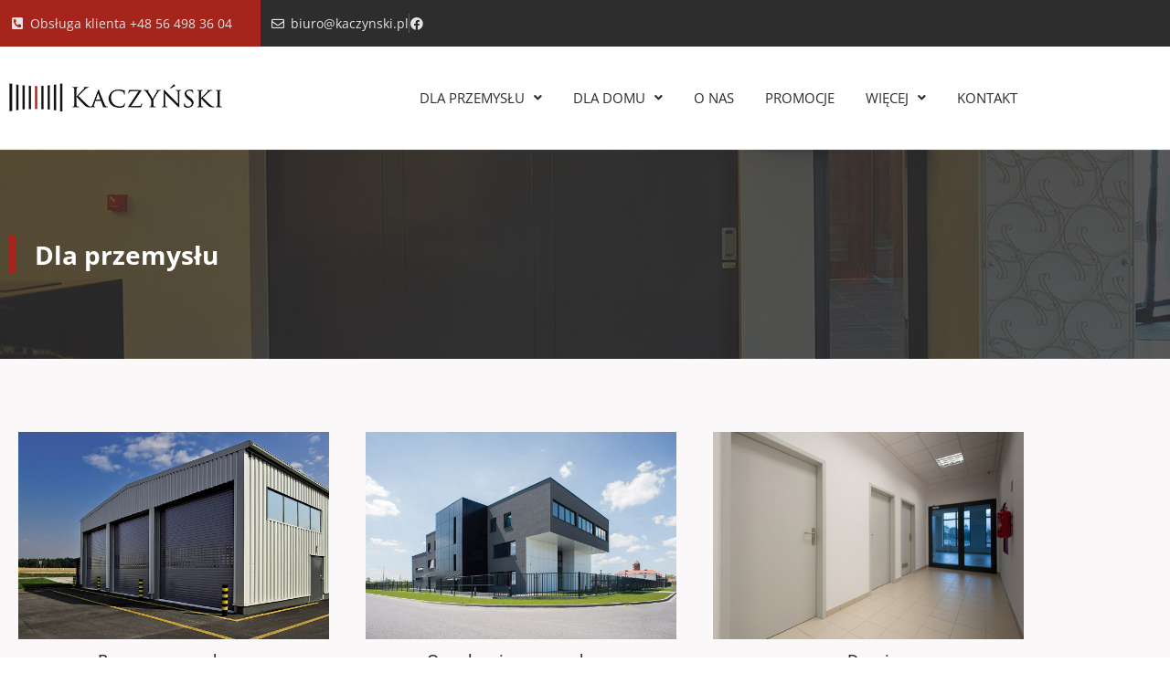

--- FILE ---
content_type: text/html; charset=UTF-8
request_url: https://www.kaczynski.pl/dla-przemyslu/
body_size: 17290
content:
<!doctype html>
<html lang="pl-PL">
<head>
	<meta charset="UTF-8">
	<meta name="viewport" content="width=device-width, initial-scale=1">
	<link rel="profile" href="https://gmpg.org/xfn/11">
	<title>Dla przemysłu - Kaczyński</title>

<!-- Google Tag Manager for WordPress by gtm4wp.com -->
<script data-cfasync="false" data-pagespeed-no-defer>
	var gtm4wp_datalayer_name = "dataLayer";
	var dataLayer = dataLayer || [];
</script>
<!-- End Google Tag Manager for WordPress by gtm4wp.com -->
<!-- The SEO Framework: stworzone przez Sybre Waaijer -->
<meta name="robots" content="max-snippet:-1,max-image-preview:standard,max-video-preview:-1" />
<link rel="canonical" href="https://www.kaczynski.pl/dla-przemyslu/" />
<meta name="description" content="W naszej ofercie znajdują się rozwiązania dla przemysłu są to między innymi bramy przemysłowe, ogrodzenia przemysłowe, drzwi, rozwiązania ppoż." />
<meta property="og:type" content="website" />
<meta property="og:locale" content="pl_PL" />
<meta property="og:site_name" content="Kaczyński" />
<meta property="og:title" content="Dla przemysłu - Kaczyński" />
<meta property="og:description" content="W naszej ofercie znajdują się rozwiązania dla przemysłu są to między innymi bramy przemysłowe, ogrodzenia przemysłowe, drzwi, rozwiązania ppoż." />
<meta property="og:url" content="https://www.kaczynski.pl/dla-przemyslu/" />
<meta property="og:image" content="https://www.kaczynski.pl/wp-content/uploads/2020/03/brama-rolowana-kaczynski-4.jpg" />
<meta property="og:image" content="https://www.kaczynski.pl/wp-content/uploads/2020/04/drzwi-ppoz-7-compressor.jpg" />
<meta property="og:image" content="https://www.kaczynski.pl/wp-content/uploads/2020/04/20-WISNIOWSKI-ogrodzenia-panelowe-Vega-B-segmenty-OPZ-252-compressor.jpg" />
<meta property="og:image" content="https://www.kaczynski.pl/wp-content/uploads/2020/04/2401_Apple-compressor.jpg" />
<meta property="og:image" content="https://www.kaczynski.pl/wp-content/uploads/2020/03/drzwi-stalowe-plaszczowe-brodnica-11.jpg" />
<meta name="twitter:card" content="summary_large_image" />
<meta name="twitter:title" content="Dla przemysłu - Kaczyński" />
<meta name="twitter:description" content="W naszej ofercie znajdują się rozwiązania dla przemysłu są to między innymi bramy przemysłowe, ogrodzenia przemysłowe, drzwi, rozwiązania ppoż." />
<meta name="twitter:image" content="https://www.kaczynski.pl/wp-content/uploads/2020/03/brama-rolowana-kaczynski-4.jpg" />
<script type="application/ld+json">{"@context":"https://schema.org","@graph":[{"@type":"WebSite","@id":"https://www.kaczynski.pl/#/schema/WebSite","url":"https://www.kaczynski.pl/","name":"Kaczyński","inLanguage":"pl-PL","potentialAction":{"@type":"SearchAction","target":{"@type":"EntryPoint","urlTemplate":"https://www.kaczynski.pl/search/{search_term_string}/"},"query-input":"required name=search_term_string"},"publisher":{"@type":"Organization","@id":"https://www.kaczynski.pl/#/schema/Organization","name":"Kaczyński","url":"https://www.kaczynski.pl/","logo":{"@type":"ImageObject","url":"https://www.kaczynski.pl/wp-content/uploads/2020/02/kaczynski-logo-2.jpg","contentUrl":"https://www.kaczynski.pl/wp-content/uploads/2020/02/kaczynski-logo-2.jpg","width":233,"height":38}}},{"@type":"WebPage","@id":"https://www.kaczynski.pl/dla-przemyslu/","url":"https://www.kaczynski.pl/dla-przemyslu/","name":"Dla przemysłu - Kaczyński","description":"W naszej ofercie znajdują się rozwiązania dla przemysłu są to między innymi bramy przemysłowe, ogrodzenia przemysłowe, drzwi, rozwiązania ppoż.","inLanguage":"pl-PL","isPartOf":{"@id":"https://www.kaczynski.pl/#/schema/WebSite"},"breadcrumb":{"@type":"BreadcrumbList","@id":"https://www.kaczynski.pl/#/schema/BreadcrumbList","itemListElement":[{"@type":"ListItem","position":1,"item":"https://www.kaczynski.pl/","name":"Kaczyński"},{"@type":"ListItem","position":2,"name":"Dla przemysłu"}]},"potentialAction":{"@type":"ReadAction","target":"https://www.kaczynski.pl/dla-przemyslu/"}}]}</script>
<!-- / The SEO Framework: stworzone przez Sybre Waaijer | 6.22ms meta | 2.87ms boot -->

<link rel="alternate" type="application/rss+xml" title="Kaczyński &raquo; Kanał z wpisami" href="https://www.kaczynski.pl/feed/" />
<link rel="alternate" type="application/rss+xml" title="Kaczyński &raquo; Kanał z komentarzami" href="https://www.kaczynski.pl/comments/feed/" />
<link rel="alternate" title="oEmbed (JSON)" type="application/json+oembed" href="https://www.kaczynski.pl/wp-json/oembed/1.0/embed?url=https%3A%2F%2Fwww.kaczynski.pl%2Fdla-przemyslu%2F" />
<link rel="alternate" title="oEmbed (XML)" type="text/xml+oembed" href="https://www.kaczynski.pl/wp-json/oembed/1.0/embed?url=https%3A%2F%2Fwww.kaczynski.pl%2Fdla-przemyslu%2F&#038;format=xml" />
<style id='wp-img-auto-sizes-contain-inline-css'>
img:is([sizes=auto i],[sizes^="auto," i]){contain-intrinsic-size:3000px 1500px}
/*# sourceURL=wp-img-auto-sizes-contain-inline-css */
</style>
<link rel='stylesheet' id='hello-elementor-theme-style-css' href='https://www.kaczynski.pl/wp-content/themes/hello-elementor/assets/css/theme.css?ver=3.4.5' media='all' />
<link rel='stylesheet' id='jet-menu-hello-css' href='https://www.kaczynski.pl/wp-content/plugins/jet-menu/integration/themes/hello-elementor/assets/css/style.css?ver=2.1.7' media='all' />
<style id='wp-emoji-styles-inline-css'>

	img.wp-smiley, img.emoji {
		display: inline !important;
		border: none !important;
		box-shadow: none !important;
		height: 1em !important;
		width: 1em !important;
		margin: 0 0.07em !important;
		vertical-align: -0.1em !important;
		background: none !important;
		padding: 0 !important;
	}
/*# sourceURL=wp-emoji-styles-inline-css */
</style>
<style id='global-styles-inline-css'>
:root{--wp--preset--aspect-ratio--square: 1;--wp--preset--aspect-ratio--4-3: 4/3;--wp--preset--aspect-ratio--3-4: 3/4;--wp--preset--aspect-ratio--3-2: 3/2;--wp--preset--aspect-ratio--2-3: 2/3;--wp--preset--aspect-ratio--16-9: 16/9;--wp--preset--aspect-ratio--9-16: 9/16;--wp--preset--color--black: #000000;--wp--preset--color--cyan-bluish-gray: #abb8c3;--wp--preset--color--white: #ffffff;--wp--preset--color--pale-pink: #f78da7;--wp--preset--color--vivid-red: #cf2e2e;--wp--preset--color--luminous-vivid-orange: #ff6900;--wp--preset--color--luminous-vivid-amber: #fcb900;--wp--preset--color--light-green-cyan: #7bdcb5;--wp--preset--color--vivid-green-cyan: #00d084;--wp--preset--color--pale-cyan-blue: #8ed1fc;--wp--preset--color--vivid-cyan-blue: #0693e3;--wp--preset--color--vivid-purple: #9b51e0;--wp--preset--gradient--vivid-cyan-blue-to-vivid-purple: linear-gradient(135deg,rgb(6,147,227) 0%,rgb(155,81,224) 100%);--wp--preset--gradient--light-green-cyan-to-vivid-green-cyan: linear-gradient(135deg,rgb(122,220,180) 0%,rgb(0,208,130) 100%);--wp--preset--gradient--luminous-vivid-amber-to-luminous-vivid-orange: linear-gradient(135deg,rgb(252,185,0) 0%,rgb(255,105,0) 100%);--wp--preset--gradient--luminous-vivid-orange-to-vivid-red: linear-gradient(135deg,rgb(255,105,0) 0%,rgb(207,46,46) 100%);--wp--preset--gradient--very-light-gray-to-cyan-bluish-gray: linear-gradient(135deg,rgb(238,238,238) 0%,rgb(169,184,195) 100%);--wp--preset--gradient--cool-to-warm-spectrum: linear-gradient(135deg,rgb(74,234,220) 0%,rgb(151,120,209) 20%,rgb(207,42,186) 40%,rgb(238,44,130) 60%,rgb(251,105,98) 80%,rgb(254,248,76) 100%);--wp--preset--gradient--blush-light-purple: linear-gradient(135deg,rgb(255,206,236) 0%,rgb(152,150,240) 100%);--wp--preset--gradient--blush-bordeaux: linear-gradient(135deg,rgb(254,205,165) 0%,rgb(254,45,45) 50%,rgb(107,0,62) 100%);--wp--preset--gradient--luminous-dusk: linear-gradient(135deg,rgb(255,203,112) 0%,rgb(199,81,192) 50%,rgb(65,88,208) 100%);--wp--preset--gradient--pale-ocean: linear-gradient(135deg,rgb(255,245,203) 0%,rgb(182,227,212) 50%,rgb(51,167,181) 100%);--wp--preset--gradient--electric-grass: linear-gradient(135deg,rgb(202,248,128) 0%,rgb(113,206,126) 100%);--wp--preset--gradient--midnight: linear-gradient(135deg,rgb(2,3,129) 0%,rgb(40,116,252) 100%);--wp--preset--font-size--small: 13px;--wp--preset--font-size--medium: 20px;--wp--preset--font-size--large: 36px;--wp--preset--font-size--x-large: 42px;--wp--preset--spacing--20: 0.44rem;--wp--preset--spacing--30: 0.67rem;--wp--preset--spacing--40: 1rem;--wp--preset--spacing--50: 1.5rem;--wp--preset--spacing--60: 2.25rem;--wp--preset--spacing--70: 3.38rem;--wp--preset--spacing--80: 5.06rem;--wp--preset--shadow--natural: 6px 6px 9px rgba(0, 0, 0, 0.2);--wp--preset--shadow--deep: 12px 12px 50px rgba(0, 0, 0, 0.4);--wp--preset--shadow--sharp: 6px 6px 0px rgba(0, 0, 0, 0.2);--wp--preset--shadow--outlined: 6px 6px 0px -3px rgb(255, 255, 255), 6px 6px rgb(0, 0, 0);--wp--preset--shadow--crisp: 6px 6px 0px rgb(0, 0, 0);}:root { --wp--style--global--content-size: 800px;--wp--style--global--wide-size: 1200px; }:where(body) { margin: 0; }.wp-site-blocks > .alignleft { float: left; margin-right: 2em; }.wp-site-blocks > .alignright { float: right; margin-left: 2em; }.wp-site-blocks > .aligncenter { justify-content: center; margin-left: auto; margin-right: auto; }:where(.wp-site-blocks) > * { margin-block-start: 24px; margin-block-end: 0; }:where(.wp-site-blocks) > :first-child { margin-block-start: 0; }:where(.wp-site-blocks) > :last-child { margin-block-end: 0; }:root { --wp--style--block-gap: 24px; }:root :where(.is-layout-flow) > :first-child{margin-block-start: 0;}:root :where(.is-layout-flow) > :last-child{margin-block-end: 0;}:root :where(.is-layout-flow) > *{margin-block-start: 24px;margin-block-end: 0;}:root :where(.is-layout-constrained) > :first-child{margin-block-start: 0;}:root :where(.is-layout-constrained) > :last-child{margin-block-end: 0;}:root :where(.is-layout-constrained) > *{margin-block-start: 24px;margin-block-end: 0;}:root :where(.is-layout-flex){gap: 24px;}:root :where(.is-layout-grid){gap: 24px;}.is-layout-flow > .alignleft{float: left;margin-inline-start: 0;margin-inline-end: 2em;}.is-layout-flow > .alignright{float: right;margin-inline-start: 2em;margin-inline-end: 0;}.is-layout-flow > .aligncenter{margin-left: auto !important;margin-right: auto !important;}.is-layout-constrained > .alignleft{float: left;margin-inline-start: 0;margin-inline-end: 2em;}.is-layout-constrained > .alignright{float: right;margin-inline-start: 2em;margin-inline-end: 0;}.is-layout-constrained > .aligncenter{margin-left: auto !important;margin-right: auto !important;}.is-layout-constrained > :where(:not(.alignleft):not(.alignright):not(.alignfull)){max-width: var(--wp--style--global--content-size);margin-left: auto !important;margin-right: auto !important;}.is-layout-constrained > .alignwide{max-width: var(--wp--style--global--wide-size);}body .is-layout-flex{display: flex;}.is-layout-flex{flex-wrap: wrap;align-items: center;}.is-layout-flex > :is(*, div){margin: 0;}body .is-layout-grid{display: grid;}.is-layout-grid > :is(*, div){margin: 0;}body{padding-top: 0px;padding-right: 0px;padding-bottom: 0px;padding-left: 0px;}a:where(:not(.wp-element-button)){text-decoration: underline;}:root :where(.wp-element-button, .wp-block-button__link){background-color: #32373c;border-width: 0;color: #fff;font-family: inherit;font-size: inherit;font-style: inherit;font-weight: inherit;letter-spacing: inherit;line-height: inherit;padding-top: calc(0.667em + 2px);padding-right: calc(1.333em + 2px);padding-bottom: calc(0.667em + 2px);padding-left: calc(1.333em + 2px);text-decoration: none;text-transform: inherit;}.has-black-color{color: var(--wp--preset--color--black) !important;}.has-cyan-bluish-gray-color{color: var(--wp--preset--color--cyan-bluish-gray) !important;}.has-white-color{color: var(--wp--preset--color--white) !important;}.has-pale-pink-color{color: var(--wp--preset--color--pale-pink) !important;}.has-vivid-red-color{color: var(--wp--preset--color--vivid-red) !important;}.has-luminous-vivid-orange-color{color: var(--wp--preset--color--luminous-vivid-orange) !important;}.has-luminous-vivid-amber-color{color: var(--wp--preset--color--luminous-vivid-amber) !important;}.has-light-green-cyan-color{color: var(--wp--preset--color--light-green-cyan) !important;}.has-vivid-green-cyan-color{color: var(--wp--preset--color--vivid-green-cyan) !important;}.has-pale-cyan-blue-color{color: var(--wp--preset--color--pale-cyan-blue) !important;}.has-vivid-cyan-blue-color{color: var(--wp--preset--color--vivid-cyan-blue) !important;}.has-vivid-purple-color{color: var(--wp--preset--color--vivid-purple) !important;}.has-black-background-color{background-color: var(--wp--preset--color--black) !important;}.has-cyan-bluish-gray-background-color{background-color: var(--wp--preset--color--cyan-bluish-gray) !important;}.has-white-background-color{background-color: var(--wp--preset--color--white) !important;}.has-pale-pink-background-color{background-color: var(--wp--preset--color--pale-pink) !important;}.has-vivid-red-background-color{background-color: var(--wp--preset--color--vivid-red) !important;}.has-luminous-vivid-orange-background-color{background-color: var(--wp--preset--color--luminous-vivid-orange) !important;}.has-luminous-vivid-amber-background-color{background-color: var(--wp--preset--color--luminous-vivid-amber) !important;}.has-light-green-cyan-background-color{background-color: var(--wp--preset--color--light-green-cyan) !important;}.has-vivid-green-cyan-background-color{background-color: var(--wp--preset--color--vivid-green-cyan) !important;}.has-pale-cyan-blue-background-color{background-color: var(--wp--preset--color--pale-cyan-blue) !important;}.has-vivid-cyan-blue-background-color{background-color: var(--wp--preset--color--vivid-cyan-blue) !important;}.has-vivid-purple-background-color{background-color: var(--wp--preset--color--vivid-purple) !important;}.has-black-border-color{border-color: var(--wp--preset--color--black) !important;}.has-cyan-bluish-gray-border-color{border-color: var(--wp--preset--color--cyan-bluish-gray) !important;}.has-white-border-color{border-color: var(--wp--preset--color--white) !important;}.has-pale-pink-border-color{border-color: var(--wp--preset--color--pale-pink) !important;}.has-vivid-red-border-color{border-color: var(--wp--preset--color--vivid-red) !important;}.has-luminous-vivid-orange-border-color{border-color: var(--wp--preset--color--luminous-vivid-orange) !important;}.has-luminous-vivid-amber-border-color{border-color: var(--wp--preset--color--luminous-vivid-amber) !important;}.has-light-green-cyan-border-color{border-color: var(--wp--preset--color--light-green-cyan) !important;}.has-vivid-green-cyan-border-color{border-color: var(--wp--preset--color--vivid-green-cyan) !important;}.has-pale-cyan-blue-border-color{border-color: var(--wp--preset--color--pale-cyan-blue) !important;}.has-vivid-cyan-blue-border-color{border-color: var(--wp--preset--color--vivid-cyan-blue) !important;}.has-vivid-purple-border-color{border-color: var(--wp--preset--color--vivid-purple) !important;}.has-vivid-cyan-blue-to-vivid-purple-gradient-background{background: var(--wp--preset--gradient--vivid-cyan-blue-to-vivid-purple) !important;}.has-light-green-cyan-to-vivid-green-cyan-gradient-background{background: var(--wp--preset--gradient--light-green-cyan-to-vivid-green-cyan) !important;}.has-luminous-vivid-amber-to-luminous-vivid-orange-gradient-background{background: var(--wp--preset--gradient--luminous-vivid-amber-to-luminous-vivid-orange) !important;}.has-luminous-vivid-orange-to-vivid-red-gradient-background{background: var(--wp--preset--gradient--luminous-vivid-orange-to-vivid-red) !important;}.has-very-light-gray-to-cyan-bluish-gray-gradient-background{background: var(--wp--preset--gradient--very-light-gray-to-cyan-bluish-gray) !important;}.has-cool-to-warm-spectrum-gradient-background{background: var(--wp--preset--gradient--cool-to-warm-spectrum) !important;}.has-blush-light-purple-gradient-background{background: var(--wp--preset--gradient--blush-light-purple) !important;}.has-blush-bordeaux-gradient-background{background: var(--wp--preset--gradient--blush-bordeaux) !important;}.has-luminous-dusk-gradient-background{background: var(--wp--preset--gradient--luminous-dusk) !important;}.has-pale-ocean-gradient-background{background: var(--wp--preset--gradient--pale-ocean) !important;}.has-electric-grass-gradient-background{background: var(--wp--preset--gradient--electric-grass) !important;}.has-midnight-gradient-background{background: var(--wp--preset--gradient--midnight) !important;}.has-small-font-size{font-size: var(--wp--preset--font-size--small) !important;}.has-medium-font-size{font-size: var(--wp--preset--font-size--medium) !important;}.has-large-font-size{font-size: var(--wp--preset--font-size--large) !important;}.has-x-large-font-size{font-size: var(--wp--preset--font-size--x-large) !important;}
:root :where(.wp-block-pullquote){font-size: 1.5em;line-height: 1.6;}
/*# sourceURL=global-styles-inline-css */
</style>
<link rel='stylesheet' id='hello-elementor-child-style-css' href='https://www.kaczynski.pl/wp-content/themes/hello-theme-child-master/hello-theme-child-master/style.css?ver=1.0.0' media='all' />
<link rel='stylesheet' id='hello-elementor-css' href='https://www.kaczynski.pl/wp-content/themes/hello-elementor/assets/css/reset.css?ver=3.4.5' media='all' />
<link rel='stylesheet' id='hello-elementor-header-footer-css' href='https://www.kaczynski.pl/wp-content/themes/hello-elementor/assets/css/header-footer.css?ver=3.4.5' media='all' />
<link rel='stylesheet' id='font-awesome-all-css' href='https://www.kaczynski.pl/wp-content/plugins/jet-menu/assets/public/lib/font-awesome/css/all.min.css?ver=5.12.0' media='all' />
<link rel='stylesheet' id='font-awesome-v4-shims-css' href='https://www.kaczynski.pl/wp-content/plugins/jet-menu/assets/public/lib/font-awesome/css/v4-shims.min.css?ver=5.12.0' media='all' />
<link rel='stylesheet' id='jet-menu-public-styles-css' href='https://www.kaczynski.pl/wp-content/plugins/jet-menu/assets/public/css/public.css?ver=2.1.7' media='all' />
<link rel='stylesheet' id='jet-menu-general-css' href='https://www.kaczynski.pl/wp-content/uploads/jet-menu/jet-menu-general.css?ver=1590147835' media='all' />
<link rel='stylesheet' id='elementor-frontend-css' href='https://www.kaczynski.pl/wp-content/plugins/elementor/assets/css/frontend.min.css?ver=3.34.1' media='all' />
<link rel='stylesheet' id='widget-icon-list-css' href='https://www.kaczynski.pl/wp-content/plugins/elementor/assets/css/widget-icon-list.min.css?ver=3.34.1' media='all' />
<link rel='stylesheet' id='widget-image-css' href='https://www.kaczynski.pl/wp-content/plugins/elementor/assets/css/widget-image.min.css?ver=3.34.1' media='all' />
<link rel='stylesheet' id='widget-nav-menu-css' href='https://www.kaczynski.pl/wp-content/plugins/pro-elements/assets/css/widget-nav-menu.min.css?ver=3.32.1' media='all' />
<link rel='stylesheet' id='e-sticky-css' href='https://www.kaczynski.pl/wp-content/plugins/pro-elements/assets/css/modules/sticky.min.css?ver=3.32.1' media='all' />
<link rel='stylesheet' id='widget-heading-css' href='https://www.kaczynski.pl/wp-content/plugins/elementor/assets/css/widget-heading.min.css?ver=3.34.1' media='all' />
<link rel='stylesheet' id='swiper-css' href='https://www.kaczynski.pl/wp-content/plugins/elementor/assets/lib/swiper/v8/css/swiper.min.css?ver=8.4.5' media='all' />
<link rel='stylesheet' id='e-swiper-css' href='https://www.kaczynski.pl/wp-content/plugins/elementor/assets/css/conditionals/e-swiper.min.css?ver=3.34.1' media='all' />
<link rel='stylesheet' id='widget-image-gallery-css' href='https://www.kaczynski.pl/wp-content/plugins/elementor/assets/css/widget-image-gallery.min.css?ver=3.34.1' media='all' />
<link rel='stylesheet' id='elementor-icons-css' href='https://www.kaczynski.pl/wp-content/plugins/elementor/assets/lib/eicons/css/elementor-icons.min.css?ver=5.45.0' media='all' />
<link rel='stylesheet' id='elementor-post-255-css' href='https://www.kaczynski.pl/wp-content/uploads/elementor/css/post-255.css?ver=1768435580' media='all' />
<link rel='stylesheet' id='widget-image-box-css' href='https://www.kaczynski.pl/wp-content/plugins/elementor/assets/css/widget-image-box.min.css?ver=3.34.1' media='all' />
<link rel='stylesheet' id='elementor-post-799-css' href='https://www.kaczynski.pl/wp-content/uploads/elementor/css/post-799.css?ver=1768449628' media='all' />
<link rel='stylesheet' id='elementor-post-37-css' href='https://www.kaczynski.pl/wp-content/uploads/elementor/css/post-37.css?ver=1768435581' media='all' />
<link rel='stylesheet' id='elementor-post-137-css' href='https://www.kaczynski.pl/wp-content/uploads/elementor/css/post-137.css?ver=1768435581' media='all' />
<link rel='stylesheet' id='elementor-gf-local-roboto-css' href='https://www.kaczynski.pl/wp-content/uploads/elementor/google-fonts/css/roboto.css?ver=1742256797' media='all' />
<link rel='stylesheet' id='elementor-gf-local-robotoslab-css' href='https://www.kaczynski.pl/wp-content/uploads/elementor/google-fonts/css/robotoslab.css?ver=1742256801' media='all' />
<link rel='stylesheet' id='elementor-gf-local-opensans-css' href='https://www.kaczynski.pl/wp-content/uploads/elementor/google-fonts/css/opensans.css?ver=1742256809' media='all' />
<link rel='stylesheet' id='elementor-icons-shared-0-css' href='https://www.kaczynski.pl/wp-content/plugins/elementor/assets/lib/font-awesome/css/fontawesome.min.css?ver=5.15.3' media='all' />
<link rel='stylesheet' id='elementor-icons-fa-solid-css' href='https://www.kaczynski.pl/wp-content/plugins/elementor/assets/lib/font-awesome/css/solid.min.css?ver=5.15.3' media='all' />
<link rel='stylesheet' id='elementor-icons-fa-regular-css' href='https://www.kaczynski.pl/wp-content/plugins/elementor/assets/lib/font-awesome/css/regular.min.css?ver=5.15.3' media='all' />
<link rel='stylesheet' id='elementor-icons-fa-brands-css' href='https://www.kaczynski.pl/wp-content/plugins/elementor/assets/lib/font-awesome/css/brands.min.css?ver=5.15.3' media='all' />
<script src="https://www.kaczynski.pl/wp-includes/js/jquery/jquery.min.js?ver=3.7.1" id="jquery-core-js"></script>
<script src="https://www.kaczynski.pl/wp-includes/js/jquery/jquery-migrate.min.js?ver=3.4.1" id="jquery-migrate-js"></script>
<link rel="https://api.w.org/" href="https://www.kaczynski.pl/wp-json/" /><link rel="alternate" title="JSON" type="application/json" href="https://www.kaczynski.pl/wp-json/wp/v2/pages/799" /><link rel="EditURI" type="application/rsd+xml" title="RSD" href="https://www.kaczynski.pl/xmlrpc.php?rsd" />

<!-- Google Tag Manager for WordPress by gtm4wp.com -->
<!-- GTM Container placement set to automatic -->
<script data-cfasync="false" data-pagespeed-no-defer>
	var dataLayer_content = {"pagePostType":"page","pagePostType2":"single-page","pagePostAuthor":"admin"};
	dataLayer.push( dataLayer_content );
</script>
<script data-cfasync="false" data-pagespeed-no-defer>
(function(w,d,s,l,i){w[l]=w[l]||[];w[l].push({'gtm.start':
new Date().getTime(),event:'gtm.js'});var f=d.getElementsByTagName(s)[0],
j=d.createElement(s),dl=l!='dataLayer'?'&l='+l:'';j.async=true;j.src=
'//www.googletagmanager.com/gtm.js?id='+i+dl;f.parentNode.insertBefore(j,f);
})(window,document,'script','dataLayer','GTM-PRPLB7Z');
</script>
<!-- End Google Tag Manager for WordPress by gtm4wp.com --><meta name="generator" content="Elementor 3.34.1; features: additional_custom_breakpoints; settings: css_print_method-external, google_font-enabled, font_display-auto">
			<style>
				.e-con.e-parent:nth-of-type(n+4):not(.e-lazyloaded):not(.e-no-lazyload),
				.e-con.e-parent:nth-of-type(n+4):not(.e-lazyloaded):not(.e-no-lazyload) * {
					background-image: none !important;
				}
				@media screen and (max-height: 1024px) {
					.e-con.e-parent:nth-of-type(n+3):not(.e-lazyloaded):not(.e-no-lazyload),
					.e-con.e-parent:nth-of-type(n+3):not(.e-lazyloaded):not(.e-no-lazyload) * {
						background-image: none !important;
					}
				}
				@media screen and (max-height: 640px) {
					.e-con.e-parent:nth-of-type(n+2):not(.e-lazyloaded):not(.e-no-lazyload),
					.e-con.e-parent:nth-of-type(n+2):not(.e-lazyloaded):not(.e-no-lazyload) * {
						background-image: none !important;
					}
				}
			</style>
			<link rel="icon" href="https://www.kaczynski.pl/wp-content/uploads/2020/02/favicon-150x150.png" sizes="32x32" />
<link rel="icon" href="https://www.kaczynski.pl/wp-content/uploads/2020/02/favicon.png" sizes="192x192" />
<link rel="apple-touch-icon" href="https://www.kaczynski.pl/wp-content/uploads/2020/02/favicon.png" />
<meta name="msapplication-TileImage" content="https://www.kaczynski.pl/wp-content/uploads/2020/02/favicon.png" />
</head>
<body class="wp-singular page-template-default page page-id-799 wp-custom-logo wp-embed-responsive wp-theme-hello-elementor wp-child-theme-hello-theme-child-masterhello-theme-child-master hello-elementor-default jet-desktop-menu-active elementor-default elementor-kit-255 elementor-page elementor-page-799">


<!-- GTM Container placement set to automatic -->
<!-- Google Tag Manager (noscript) -->
				<noscript><iframe src="https://www.googletagmanager.com/ns.html?id=GTM-PRPLB7Z" height="0" width="0" style="display:none;visibility:hidden" aria-hidden="true"></iframe></noscript>
<!-- End Google Tag Manager (noscript) -->
<a class="skip-link screen-reader-text" href="#content">Przejdź do treści</a>

		<header data-elementor-type="header" data-elementor-id="37" class="elementor elementor-37 elementor-location-header" data-elementor-post-type="elementor_library">
					<section class="elementor-section elementor-top-section elementor-element elementor-element-278e742 elementor-hidden-phone elementor-section-boxed elementor-section-height-default elementor-section-height-default" data-id="278e742" data-element_type="section" data-settings="{&quot;background_background&quot;:&quot;classic&quot;}">
						<div class="elementor-container elementor-column-gap-default">
					<div class="elementor-column elementor-col-50 elementor-top-column elementor-element elementor-element-514167c service-button" data-id="514167c" data-element_type="column" data-settings="{&quot;background_background&quot;:&quot;classic&quot;}">
			<div class="elementor-widget-wrap elementor-element-populated">
						<div class="elementor-element elementor-element-4e37f16 elementor-icon-list--layout-inline elementor-align-start elementor-list-item-link-full_width elementor-widget elementor-widget-icon-list" data-id="4e37f16" data-element_type="widget" data-widget_type="icon-list.default">
				<div class="elementor-widget-container">
							<ul class="elementor-icon-list-items elementor-inline-items">
							<li class="elementor-icon-list-item elementor-inline-item">
											<a href="tel:+48564983604">

												<span class="elementor-icon-list-icon">
							<i aria-hidden="true" class="fas fa-phone-square-alt"></i>						</span>
										<span class="elementor-icon-list-text">Obsługa klienta +48 56 498 36 04</span>
											</a>
									</li>
						</ul>
						</div>
				</div>
					</div>
		</div>
				<div class="elementor-column elementor-col-50 elementor-top-column elementor-element elementor-element-9cc4126" data-id="9cc4126" data-element_type="column">
			<div class="elementor-widget-wrap elementor-element-populated">
						<div class="elementor-element elementor-element-e056c74 elementor-icon-list--layout-inline elementor-align-end elementor-list-item-link-full_width elementor-widget elementor-widget-icon-list" data-id="e056c74" data-element_type="widget" data-widget_type="icon-list.default">
				<div class="elementor-widget-container">
							<ul class="elementor-icon-list-items elementor-inline-items">
							<li class="elementor-icon-list-item elementor-inline-item">
											<span class="elementor-icon-list-icon">
							<i aria-hidden="true" class="far fa-envelope"></i>						</span>
										<span class="elementor-icon-list-text">biuro@kaczynski.pl</span>
									</li>
								<li class="elementor-icon-list-item elementor-inline-item">
											<a href="https://www.facebook.com/kaczynski.brodnica/" target="_blank">

												<span class="elementor-icon-list-icon">
							<i aria-hidden="true" class="fab fa-facebook"></i>						</span>
										<span class="elementor-icon-list-text"></span>
											</a>
									</li>
						</ul>
						</div>
				</div>
					</div>
		</div>
					</div>
		</section>
				<section class="elementor-section elementor-top-section elementor-element elementor-element-9fb7bc4 elementor-section-boxed elementor-section-height-default elementor-section-height-default" data-id="9fb7bc4" data-element_type="section" data-settings="{&quot;background_background&quot;:&quot;classic&quot;,&quot;sticky&quot;:&quot;top&quot;,&quot;sticky_on&quot;:[&quot;desktop&quot;,&quot;tablet&quot;,&quot;mobile&quot;],&quot;sticky_offset&quot;:0,&quot;sticky_effects_offset&quot;:0,&quot;sticky_anchor_link_offset&quot;:0}">
						<div class="elementor-container elementor-column-gap-default">
					<div class="elementor-column elementor-col-50 elementor-top-column elementor-element elementor-element-ba08235" data-id="ba08235" data-element_type="column">
			<div class="elementor-widget-wrap elementor-element-populated">
						<div class="elementor-element elementor-element-04f343b elementor-widget elementor-widget-theme-site-logo elementor-widget-image" data-id="04f343b" data-element_type="widget" data-widget_type="theme-site-logo.default">
				<div class="elementor-widget-container">
											<a href="https://www.kaczynski.pl">
			<img width="233" height="38" src="https://www.kaczynski.pl/wp-content/uploads/2020/02/kaczynski-logo-2.jpg" class="attachment-full size-full wp-image-35" alt="" />				</a>
											</div>
				</div>
					</div>
		</div>
				<div class="elementor-column elementor-col-50 elementor-top-column elementor-element elementor-element-7420449" data-id="7420449" data-element_type="column">
			<div class="elementor-widget-wrap elementor-element-populated">
						<div class="elementor-element elementor-element-3685fff elementor-nav-menu--stretch elementor-hidden-desktop elementor-nav-menu__text-align-aside elementor-nav-menu--toggle elementor-nav-menu--burger elementor-widget elementor-widget-nav-menu" data-id="3685fff" data-element_type="widget" data-settings="{&quot;layout&quot;:&quot;dropdown&quot;,&quot;full_width&quot;:&quot;stretch&quot;,&quot;submenu_icon&quot;:{&quot;value&quot;:&quot;&lt;i class=\&quot;fas fa-chevron-down\&quot; aria-hidden=\&quot;true\&quot;&gt;&lt;\/i&gt;&quot;,&quot;library&quot;:&quot;fa-solid&quot;},&quot;toggle&quot;:&quot;burger&quot;}" data-widget_type="nav-menu.default">
				<div class="elementor-widget-container">
							<div class="elementor-menu-toggle" role="button" tabindex="0" aria-label="Menu Toggle" aria-expanded="false">
			<i aria-hidden="true" role="presentation" class="elementor-menu-toggle__icon--open eicon-menu-bar"></i><i aria-hidden="true" role="presentation" class="elementor-menu-toggle__icon--close eicon-close"></i>		</div>
					<nav class="elementor-nav-menu--dropdown elementor-nav-menu__container" aria-hidden="true">
				<ul id="menu-2-3685fff" class="elementor-nav-menu"><li class="menu-item menu-item-type-custom menu-item-object-custom menu-item-has-children menu-item-369"><a href="#" class="elementor-item elementor-item-anchor" tabindex="-1">Dla przemysłu</a>
<ul class="sub-menu elementor-nav-menu--dropdown">
	<li class="menu-item menu-item-type-post_type menu-item-object-page menu-item-462"><a href="https://www.kaczynski.pl/bramy-przemyslowe/" class="elementor-sub-item" tabindex="-1">Bramy przemysłowe</a></li>
	<li class="menu-item menu-item-type-post_type menu-item-object-page menu-item-493"><a href="https://www.kaczynski.pl/ogrodzenia-przemyslowe/" class="elementor-sub-item" tabindex="-1">Ogrodzenia przemysłowe</a></li>
	<li class="menu-item menu-item-type-post_type menu-item-object-page menu-item-468"><a href="https://www.kaczynski.pl/drzwi/" class="elementor-sub-item" tabindex="-1">Drzwi</a></li>
	<li class="menu-item menu-item-type-post_type menu-item-object-page menu-item-494"><a href="https://www.kaczynski.pl/rozwiazania-ppoz/" class="elementor-sub-item" tabindex="-1">Rozwiązania ppoż.</a></li>
	<li class="menu-item menu-item-type-post_type menu-item-object-page menu-item-495"><a href="https://www.kaczynski.pl/pozostale-produkty/" class="elementor-sub-item" tabindex="-1">Pozostałe produkty</a></li>
</ul>
</li>
<li class="menu-item menu-item-type-custom menu-item-object-custom menu-item-has-children menu-item-496"><a href="#" class="elementor-item elementor-item-anchor" tabindex="-1">Dla domu</a>
<ul class="sub-menu elementor-nav-menu--dropdown">
	<li class="menu-item menu-item-type-post_type menu-item-object-page menu-item-1064"><a href="https://www.kaczynski.pl/bramy-garazowe/" class="elementor-sub-item" tabindex="-1">Bramy garażowe</a></li>
	<li class="menu-item menu-item-type-post_type menu-item-object-page menu-item-1065"><a href="https://www.kaczynski.pl/ogrodzenia/" class="elementor-sub-item" tabindex="-1">Ogrodzenia</a></li>
	<li class="menu-item menu-item-type-post_type menu-item-object-page menu-item-1067"><a href="https://www.kaczynski.pl/drzwi-wejsciowe/" class="elementor-sub-item" tabindex="-1">Drzwi wejściowe</a></li>
	<li class="menu-item menu-item-type-post_type menu-item-object-page menu-item-1068"><a href="https://www.kaczynski.pl/okna/" class="elementor-sub-item" tabindex="-1">Okna</a></li>
	<li class="menu-item menu-item-type-post_type menu-item-object-page menu-item-1070"><a href="https://www.kaczynski.pl/rolety/" class="elementor-sub-item" tabindex="-1">Rolety</a></li>
	<li class="menu-item menu-item-type-post_type menu-item-object-page menu-item-1069"><a href="https://www.kaczynski.pl/systemy-przeciwsloneczne/" class="elementor-sub-item" tabindex="-1">Systemy przeciwsłoneczne</a></li>
</ul>
</li>
<li class="menu-item menu-item-type-post_type menu-item-object-page menu-item-498"><a href="https://www.kaczynski.pl/o-nas/" class="elementor-item" tabindex="-1">O nas</a></li>
<li class="menu-item menu-item-type-post_type menu-item-object-page menu-item-505"><a href="https://www.kaczynski.pl/promocje/" class="elementor-item" tabindex="-1">Promocje</a></li>
<li class="menu-item menu-item-type-custom menu-item-object-custom menu-item-has-children menu-item-500"><a href="#" class="elementor-item elementor-item-anchor" tabindex="-1">Więcej</a>
<ul class="sub-menu elementor-nav-menu--dropdown">
	<li class="menu-item menu-item-type-post_type menu-item-object-page menu-item-503"><a href="https://www.kaczynski.pl/nowosci/" class="elementor-sub-item" tabindex="-1">Nowości</a></li>
	<li class="menu-item menu-item-type-post_type menu-item-object-page menu-item-499"><a href="https://www.kaczynski.pl/realizacje/" class="elementor-sub-item" tabindex="-1">Realizacje</a></li>
	<li class="menu-item menu-item-type-post_type menu-item-object-page menu-item-506"><a href="https://www.kaczynski.pl/partnerzy-handlowi/" class="elementor-sub-item" tabindex="-1">Partnerzy handlowi</a></li>
	<li class="menu-item menu-item-type-post_type menu-item-object-page menu-item-507"><a href="https://www.kaczynski.pl/pliki-do-pobrania/" class="elementor-sub-item" tabindex="-1">Pliki do pobrania</a></li>
	<li class="menu-item menu-item-type-post_type menu-item-object-page menu-item-privacy-policy menu-item-501"><a rel="privacy-policy" href="https://www.kaczynski.pl/polityka-prywatnosci/" class="elementor-sub-item" tabindex="-1">Polityka prywatności</a></li>
</ul>
</li>
<li class="menu-item menu-item-type-post_type menu-item-object-page menu-item-502"><a href="https://www.kaczynski.pl/kontakt/" class="elementor-item" tabindex="-1">Kontakt</a></li>
</ul>			</nav>
						</div>
				</div>
				<div class="elementor-element elementor-element-a06b68e elementor-hidden-tablet elementor-hidden-phone elementor-widget elementor-widget-jet-mega-menu" data-id="a06b68e" data-element_type="widget" data-widget_type="jet-mega-menu.default">
				<div class="elementor-widget-container">
					<div class="menu-main-container"><div class="jet-menu-container"><div class="jet-menu-inner"><ul class="jet-menu jet-menu--animation-type-move-down jet-menu--roll-up"><li id="jet-menu-item-11" class="jet-menu-item jet-menu-item-type-custom jet-menu-item-object-custom jet-has-roll-up jet-mega-menu-item jet-regular-item jet-menu-item-has-children jet-menu-item-11"><a href="#" class="top-level-link"><div class="jet-menu-item-wrapper"><div class="jet-menu-title">Dla przemysłu</div><i class="jet-dropdown-arrow fa fa-angle-down"></i></div></a><div class="jet-sub-mega-menu" data-template-id="234">		<div data-elementor-type="wp-post" data-elementor-id="234" class="elementor elementor-234" data-elementor-post-type="jet-menu">
						<section class="elementor-section elementor-top-section elementor-element elementor-element-a273817 elementor-section-full_width elementor-section-height-default elementor-section-height-default" data-id="a273817" data-element_type="section">
						<div class="elementor-container elementor-column-gap-default">
					<div class="elementor-column elementor-col-20 elementor-top-column elementor-element elementor-element-f3aca29" data-id="f3aca29" data-element_type="column">
			<div class="elementor-widget-wrap elementor-element-populated">
						<div class="elementor-element elementor-element-97db618 elementor-widget elementor-widget-heading" data-id="97db618" data-element_type="widget" data-widget_type="heading.default">
				<div class="elementor-widget-container">
					<h2 class="elementor-heading-title elementor-size-default"><a href="https://www.kaczynski.pl/bramy-przemyslowe/">Bramy przemysłowe</a></h2>				</div>
				</div>
				<div class="elementor-element elementor-element-f831fbe elementor-nav-menu--dropdown-none mega-menu-object elementor-widget elementor-widget-nav-menu" data-id="f831fbe" data-element_type="widget" data-settings="{&quot;layout&quot;:&quot;vertical&quot;,&quot;submenu_icon&quot;:{&quot;value&quot;:&quot;&lt;i class=\&quot;fas fa-caret-down\&quot; aria-hidden=\&quot;true\&quot;&gt;&lt;\/i&gt;&quot;,&quot;library&quot;:&quot;fa-solid&quot;}}" data-widget_type="nav-menu.default">
				<div class="elementor-widget-container">
								<nav aria-label="Menu" class="elementor-nav-menu--main elementor-nav-menu__container elementor-nav-menu--layout-vertical e--pointer-none">
				<ul id="menu-1-f831fbe" class="elementor-nav-menu sm-vertical"><li class="menu-item menu-item-type-post_type menu-item-object-page menu-item-193"><a href="https://www.kaczynski.pl/bramy-przemyslowe/bramy-segmentowe/" class="elementor-item">Bramy segmentowe</a></li>
<li class="menu-item menu-item-type-post_type menu-item-object-page menu-item-192"><a href="https://www.kaczynski.pl/bramy-przemyslowe/bramy-rolowane/" class="elementor-item">Bramy rolowane</a></li>
<li class="menu-item menu-item-type-post_type menu-item-object-page menu-item-191"><a href="https://www.kaczynski.pl/bramy-przemyslowe/bramy-przesuwne/" class="elementor-item">Bramy przesuwne</a></li>
<li class="menu-item menu-item-type-post_type menu-item-object-page menu-item-190"><a href="https://www.kaczynski.pl/bramy-przemyslowe/bramy-szybkobiezne/" class="elementor-item">Bramy szybkobieżne</a></li>
<li class="menu-item menu-item-type-post_type menu-item-object-page menu-item-189"><a href="https://www.kaczynski.pl/bramy-przemyslowe/kraty-rolowane/" class="elementor-item">Kraty rolowane</a></li>
</ul>			</nav>
						<nav class="elementor-nav-menu--dropdown elementor-nav-menu__container" aria-hidden="true">
				<ul id="menu-2-f831fbe" class="elementor-nav-menu sm-vertical"><li class="menu-item menu-item-type-post_type menu-item-object-page menu-item-193"><a href="https://www.kaczynski.pl/bramy-przemyslowe/bramy-segmentowe/" class="elementor-item" tabindex="-1">Bramy segmentowe</a></li>
<li class="menu-item menu-item-type-post_type menu-item-object-page menu-item-192"><a href="https://www.kaczynski.pl/bramy-przemyslowe/bramy-rolowane/" class="elementor-item" tabindex="-1">Bramy rolowane</a></li>
<li class="menu-item menu-item-type-post_type menu-item-object-page menu-item-191"><a href="https://www.kaczynski.pl/bramy-przemyslowe/bramy-przesuwne/" class="elementor-item" tabindex="-1">Bramy przesuwne</a></li>
<li class="menu-item menu-item-type-post_type menu-item-object-page menu-item-190"><a href="https://www.kaczynski.pl/bramy-przemyslowe/bramy-szybkobiezne/" class="elementor-item" tabindex="-1">Bramy szybkobieżne</a></li>
<li class="menu-item menu-item-type-post_type menu-item-object-page menu-item-189"><a href="https://www.kaczynski.pl/bramy-przemyslowe/kraty-rolowane/" class="elementor-item" tabindex="-1">Kraty rolowane</a></li>
</ul>			</nav>
						</div>
				</div>
					</div>
		</div>
				<div class="elementor-column elementor-col-20 elementor-top-column elementor-element elementor-element-9eeb076" data-id="9eeb076" data-element_type="column">
			<div class="elementor-widget-wrap elementor-element-populated">
						<div class="elementor-element elementor-element-23c2ace elementor-widget elementor-widget-heading" data-id="23c2ace" data-element_type="widget" data-widget_type="heading.default">
				<div class="elementor-widget-container">
					<h2 class="elementor-heading-title elementor-size-default"><a href="https://www.kaczynski.pl/ogrodzenia-przemyslowe/">Ogrodzenia przemysłowe</a></h2>				</div>
				</div>
				<div class="elementor-element elementor-element-07c5cb8 elementor-nav-menu--dropdown-none mega-menu-object elementor-widget elementor-widget-nav-menu" data-id="07c5cb8" data-element_type="widget" data-settings="{&quot;layout&quot;:&quot;vertical&quot;,&quot;submenu_icon&quot;:{&quot;value&quot;:&quot;&lt;i class=\&quot;fas fa-caret-down\&quot; aria-hidden=\&quot;true\&quot;&gt;&lt;\/i&gt;&quot;,&quot;library&quot;:&quot;fa-solid&quot;}}" data-widget_type="nav-menu.default">
				<div class="elementor-widget-container">
								<nav aria-label="Menu" class="elementor-nav-menu--main elementor-nav-menu__container elementor-nav-menu--layout-vertical e--pointer-none">
				<ul id="menu-1-07c5cb8" class="elementor-nav-menu sm-vertical"><li class="menu-item menu-item-type-post_type menu-item-object-page menu-item-285"><a href="https://www.kaczynski.pl/ogrodzenia-przemyslowe/panele-ogrodzeniowe/" class="elementor-item">Panele ogrodzeniowe</a></li>
<li class="menu-item menu-item-type-post_type menu-item-object-page menu-item-286"><a href="https://www.kaczynski.pl/ogrodzenia-przemyslowe/furtki/" class="elementor-item">Furtki</a></li>
<li class="menu-item menu-item-type-post_type menu-item-object-page menu-item-287"><a href="https://www.kaczynski.pl/ogrodzenia-przemyslowe/bramy-wjazdowe/" class="elementor-item">Bramy wjazdowe</a></li>
</ul>			</nav>
						<nav class="elementor-nav-menu--dropdown elementor-nav-menu__container" aria-hidden="true">
				<ul id="menu-2-07c5cb8" class="elementor-nav-menu sm-vertical"><li class="menu-item menu-item-type-post_type menu-item-object-page menu-item-285"><a href="https://www.kaczynski.pl/ogrodzenia-przemyslowe/panele-ogrodzeniowe/" class="elementor-item" tabindex="-1">Panele ogrodzeniowe</a></li>
<li class="menu-item menu-item-type-post_type menu-item-object-page menu-item-286"><a href="https://www.kaczynski.pl/ogrodzenia-przemyslowe/furtki/" class="elementor-item" tabindex="-1">Furtki</a></li>
<li class="menu-item menu-item-type-post_type menu-item-object-page menu-item-287"><a href="https://www.kaczynski.pl/ogrodzenia-przemyslowe/bramy-wjazdowe/" class="elementor-item" tabindex="-1">Bramy wjazdowe</a></li>
</ul>			</nav>
						</div>
				</div>
					</div>
		</div>
				<div class="elementor-column elementor-col-20 elementor-top-column elementor-element elementor-element-c287d85" data-id="c287d85" data-element_type="column">
			<div class="elementor-widget-wrap elementor-element-populated">
						<div class="elementor-element elementor-element-55e517a elementor-widget elementor-widget-heading" data-id="55e517a" data-element_type="widget" data-widget_type="heading.default">
				<div class="elementor-widget-container">
					<h2 class="elementor-heading-title elementor-size-default"><a href="https://www.kaczynski.pl/drzwi/">Drzwi</a></h2>				</div>
				</div>
				<div class="elementor-element elementor-element-492d40a elementor-nav-menu--dropdown-none mega-menu-object elementor-widget elementor-widget-nav-menu" data-id="492d40a" data-element_type="widget" data-settings="{&quot;layout&quot;:&quot;vertical&quot;,&quot;submenu_icon&quot;:{&quot;value&quot;:&quot;&lt;i class=\&quot;fas fa-caret-down\&quot; aria-hidden=\&quot;true\&quot;&gt;&lt;\/i&gt;&quot;,&quot;library&quot;:&quot;fa-solid&quot;}}" data-widget_type="nav-menu.default">
				<div class="elementor-widget-container">
								<nav aria-label="Menu" class="elementor-nav-menu--main elementor-nav-menu__container elementor-nav-menu--layout-vertical e--pointer-none">
				<ul id="menu-1-492d40a" class="elementor-nav-menu sm-vertical"><li class="menu-item menu-item-type-post_type menu-item-object-page menu-item-413"><a href="https://www.kaczynski.pl/drzwi/stalowe-plaszczowe/" class="elementor-item">Stalowe płaszczowe</a></li>
<li class="menu-item menu-item-type-post_type menu-item-object-page menu-item-414"><a href="https://www.kaczynski.pl/drzwi/stalowe-profilowe/" class="elementor-item">Stalowe profilowe</a></li>
<li class="menu-item menu-item-type-post_type menu-item-object-page menu-item-415"><a href="https://www.kaczynski.pl/drzwi/stolarka-aluminiowa/" class="elementor-item">Stolarka aluminiowa</a></li>
</ul>			</nav>
						<nav class="elementor-nav-menu--dropdown elementor-nav-menu__container" aria-hidden="true">
				<ul id="menu-2-492d40a" class="elementor-nav-menu sm-vertical"><li class="menu-item menu-item-type-post_type menu-item-object-page menu-item-413"><a href="https://www.kaczynski.pl/drzwi/stalowe-plaszczowe/" class="elementor-item" tabindex="-1">Stalowe płaszczowe</a></li>
<li class="menu-item menu-item-type-post_type menu-item-object-page menu-item-414"><a href="https://www.kaczynski.pl/drzwi/stalowe-profilowe/" class="elementor-item" tabindex="-1">Stalowe profilowe</a></li>
<li class="menu-item menu-item-type-post_type menu-item-object-page menu-item-415"><a href="https://www.kaczynski.pl/drzwi/stolarka-aluminiowa/" class="elementor-item" tabindex="-1">Stolarka aluminiowa</a></li>
</ul>			</nav>
						</div>
				</div>
					</div>
		</div>
				<div class="elementor-column elementor-col-20 elementor-top-column elementor-element elementor-element-375888d" data-id="375888d" data-element_type="column">
			<div class="elementor-widget-wrap elementor-element-populated">
						<div class="elementor-element elementor-element-8fcfbde elementor-widget elementor-widget-heading" data-id="8fcfbde" data-element_type="widget" data-widget_type="heading.default">
				<div class="elementor-widget-container">
					<h2 class="elementor-heading-title elementor-size-default"><a href="https://www.kaczynski.pl/rozwiazania-ppoz/">Rozwiązania ppoż.
</a></h2>				</div>
				</div>
				<div class="elementor-element elementor-element-4a7f416 elementor-nav-menu--dropdown-none mega-menu-object elementor-widget elementor-widget-nav-menu" data-id="4a7f416" data-element_type="widget" data-settings="{&quot;layout&quot;:&quot;vertical&quot;,&quot;submenu_icon&quot;:{&quot;value&quot;:&quot;&lt;i class=\&quot;fas fa-caret-down\&quot; aria-hidden=\&quot;true\&quot;&gt;&lt;\/i&gt;&quot;,&quot;library&quot;:&quot;fa-solid&quot;}}" data-widget_type="nav-menu.default">
				<div class="elementor-widget-container">
								<nav aria-label="Menu" class="elementor-nav-menu--main elementor-nav-menu__container elementor-nav-menu--layout-vertical e--pointer-none">
				<ul id="menu-1-4a7f416" class="elementor-nav-menu sm-vertical"><li class="menu-item menu-item-type-post_type menu-item-object-page menu-item-416"><a href="https://www.kaczynski.pl/rozwiazania-ppoz/bramy-ppoz/" class="elementor-item">Bramy ppoż.</a></li>
<li class="menu-item menu-item-type-post_type menu-item-object-page menu-item-417"><a href="https://www.kaczynski.pl/rozwiazania-ppoz/drzwi-ppoz/" class="elementor-item">Drzwi ppoż.</a></li>
<li class="menu-item menu-item-type-post_type menu-item-object-page menu-item-419"><a href="https://www.kaczynski.pl/rozwiazania-ppoz/systemy-oddymiania/" class="elementor-item">Systemy oddymiania</a></li>
<li class="menu-item menu-item-type-post_type menu-item-object-page menu-item-418"><a href="https://www.kaczynski.pl/rozwiazania-ppoz/ssp/" class="elementor-item">SSP</a></li>
</ul>			</nav>
						<nav class="elementor-nav-menu--dropdown elementor-nav-menu__container" aria-hidden="true">
				<ul id="menu-2-4a7f416" class="elementor-nav-menu sm-vertical"><li class="menu-item menu-item-type-post_type menu-item-object-page menu-item-416"><a href="https://www.kaczynski.pl/rozwiazania-ppoz/bramy-ppoz/" class="elementor-item" tabindex="-1">Bramy ppoż.</a></li>
<li class="menu-item menu-item-type-post_type menu-item-object-page menu-item-417"><a href="https://www.kaczynski.pl/rozwiazania-ppoz/drzwi-ppoz/" class="elementor-item" tabindex="-1">Drzwi ppoż.</a></li>
<li class="menu-item menu-item-type-post_type menu-item-object-page menu-item-419"><a href="https://www.kaczynski.pl/rozwiazania-ppoz/systemy-oddymiania/" class="elementor-item" tabindex="-1">Systemy oddymiania</a></li>
<li class="menu-item menu-item-type-post_type menu-item-object-page menu-item-418"><a href="https://www.kaczynski.pl/rozwiazania-ppoz/ssp/" class="elementor-item" tabindex="-1">SSP</a></li>
</ul>			</nav>
						</div>
				</div>
					</div>
		</div>
				<div class="elementor-column elementor-col-20 elementor-top-column elementor-element elementor-element-1b7cf30" data-id="1b7cf30" data-element_type="column">
			<div class="elementor-widget-wrap elementor-element-populated">
						<div class="elementor-element elementor-element-e9673b7 elementor-widget elementor-widget-heading" data-id="e9673b7" data-element_type="widget" data-widget_type="heading.default">
				<div class="elementor-widget-container">
					<h2 class="elementor-heading-title elementor-size-default"><a href="https://www.kaczynski.pl/pozostale-produkty/">Pozostałe produkty</a></h2>				</div>
				</div>
				<div class="elementor-element elementor-element-9e3248a elementor-nav-menu--dropdown-none mega-menu-object elementor-widget elementor-widget-nav-menu" data-id="9e3248a" data-element_type="widget" data-settings="{&quot;layout&quot;:&quot;vertical&quot;,&quot;submenu_icon&quot;:{&quot;value&quot;:&quot;&lt;i class=\&quot;fas fa-caret-down\&quot; aria-hidden=\&quot;true\&quot;&gt;&lt;\/i&gt;&quot;,&quot;library&quot;:&quot;fa-solid&quot;}}" data-widget_type="nav-menu.default">
				<div class="elementor-widget-container">
								<nav aria-label="Menu" class="elementor-nav-menu--main elementor-nav-menu__container elementor-nav-menu--layout-vertical e--pointer-none">
				<ul id="menu-1-9e3248a" class="elementor-nav-menu sm-vertical"><li class="menu-item menu-item-type-post_type menu-item-object-page menu-item-1332"><a href="https://www.kaczynski.pl/drzwi-automatyczne/" class="elementor-item">Drzwi automatyczne</a></li>
<li class="menu-item menu-item-type-post_type menu-item-object-page menu-item-428"><a href="https://www.kaczynski.pl/pozostale-produkty/szlabany/" class="elementor-item">Szlabany</a></li>
<li class="menu-item menu-item-type-post_type menu-item-object-page menu-item-427"><a href="https://www.kaczynski.pl/pozostale-produkty/systemy-przeladunkowe/" class="elementor-item">Systemy przeładunkowe</a></li>
<li class="menu-item menu-item-type-post_type menu-item-object-page menu-item-424"><a href="https://www.kaczynski.pl/pozostale-produkty/blokady-parkingowe/" class="elementor-item">Blokady parkingowe</a></li>
<li class="menu-item menu-item-type-post_type menu-item-object-page menu-item-425"><a href="https://www.kaczynski.pl/pozostale-produkty/kurtyny-paskowe/" class="elementor-item">Kurtyny paskowe</a></li>
<li class="menu-item menu-item-type-post_type menu-item-object-page menu-item-426"><a href="https://www.kaczynski.pl/pozostale-produkty/napedy-do-bram-przemyslowych/" class="elementor-item">Napędy do bram przemysłowych</a></li>
</ul>			</nav>
						<nav class="elementor-nav-menu--dropdown elementor-nav-menu__container" aria-hidden="true">
				<ul id="menu-2-9e3248a" class="elementor-nav-menu sm-vertical"><li class="menu-item menu-item-type-post_type menu-item-object-page menu-item-1332"><a href="https://www.kaczynski.pl/drzwi-automatyczne/" class="elementor-item" tabindex="-1">Drzwi automatyczne</a></li>
<li class="menu-item menu-item-type-post_type menu-item-object-page menu-item-428"><a href="https://www.kaczynski.pl/pozostale-produkty/szlabany/" class="elementor-item" tabindex="-1">Szlabany</a></li>
<li class="menu-item menu-item-type-post_type menu-item-object-page menu-item-427"><a href="https://www.kaczynski.pl/pozostale-produkty/systemy-przeladunkowe/" class="elementor-item" tabindex="-1">Systemy przeładunkowe</a></li>
<li class="menu-item menu-item-type-post_type menu-item-object-page menu-item-424"><a href="https://www.kaczynski.pl/pozostale-produkty/blokady-parkingowe/" class="elementor-item" tabindex="-1">Blokady parkingowe</a></li>
<li class="menu-item menu-item-type-post_type menu-item-object-page menu-item-425"><a href="https://www.kaczynski.pl/pozostale-produkty/kurtyny-paskowe/" class="elementor-item" tabindex="-1">Kurtyny paskowe</a></li>
<li class="menu-item menu-item-type-post_type menu-item-object-page menu-item-426"><a href="https://www.kaczynski.pl/pozostale-produkty/napedy-do-bram-przemyslowych/" class="elementor-item" tabindex="-1">Napędy do bram przemysłowych</a></li>
</ul>			</nav>
						</div>
				</div>
					</div>
		</div>
					</div>
		</section>
				<section class="elementor-section elementor-top-section elementor-element elementor-element-160821b elementor-section-boxed elementor-section-height-default elementor-section-height-default" data-id="160821b" data-element_type="section">
						<div class="elementor-container elementor-column-gap-default">
					<div class="elementor-column elementor-col-50 elementor-top-column elementor-element elementor-element-90a4e69" data-id="90a4e69" data-element_type="column">
			<div class="elementor-widget-wrap">
							</div>
		</div>
				<div class="elementor-column elementor-col-50 elementor-top-column elementor-element elementor-element-d92e42c" data-id="d92e42c" data-element_type="column">
			<div class="elementor-widget-wrap">
							</div>
		</div>
					</div>
		</section>
				</div>
		</div></li>
<li id="jet-menu-item-12" class="jet-menu-item jet-menu-item-type-custom jet-menu-item-object-custom jet-has-roll-up jet-mega-menu-item jet-regular-item jet-menu-item-has-children jet-menu-item-12"><a href="#" class="top-level-link"><div class="jet-menu-item-wrapper"><div class="jet-menu-title">Dla domu</div><i class="jet-dropdown-arrow fa fa-angle-down"></i></div></a><div class="jet-sub-mega-menu" data-template-id="1049">		<div data-elementor-type="wp-post" data-elementor-id="1049" class="elementor elementor-1049" data-elementor-post-type="jet-menu">
						<section class="elementor-section elementor-top-section elementor-element elementor-element-0b412d2 elementor-section-full_width elementor-section-height-default elementor-section-height-default" data-id="0b412d2" data-element_type="section">
						<div class="elementor-container elementor-column-gap-default">
					<div class="elementor-column elementor-col-16 elementor-top-column elementor-element elementor-element-605a303" data-id="605a303" data-element_type="column">
			<div class="elementor-widget-wrap elementor-element-populated">
						<div class="elementor-element elementor-element-bf7c535 elementor-widget elementor-widget-heading" data-id="bf7c535" data-element_type="widget" data-widget_type="heading.default">
				<div class="elementor-widget-container">
					<h2 class="elementor-heading-title elementor-size-default"><a href="https://www.kaczynski.pl/bramy-garazowe/">Bramy garażowe</a></h2>				</div>
				</div>
				<div class="elementor-element elementor-element-bed8ec4 elementor-nav-menu--dropdown-none mega-menu-object elementor-widget elementor-widget-nav-menu" data-id="bed8ec4" data-element_type="widget" data-settings="{&quot;layout&quot;:&quot;vertical&quot;,&quot;submenu_icon&quot;:{&quot;value&quot;:&quot;&lt;i class=\&quot;fas fa-caret-down\&quot; aria-hidden=\&quot;true\&quot;&gt;&lt;\/i&gt;&quot;,&quot;library&quot;:&quot;fa-solid&quot;}}" data-widget_type="nav-menu.default">
				<div class="elementor-widget-container">
								<nav aria-label="Menu" class="elementor-nav-menu--main elementor-nav-menu__container elementor-nav-menu--layout-vertical e--pointer-none">
				<ul id="menu-1-bed8ec4" class="elementor-nav-menu sm-vertical"><li class="menu-item menu-item-type-post_type menu-item-object-page menu-item-1052"><a href="https://www.kaczynski.pl/bramy-garazowe/bramy-rolowane/" class="elementor-item">Bramy rolowane</a></li>
<li class="menu-item menu-item-type-post_type menu-item-object-page menu-item-1053"><a href="https://www.kaczynski.pl/bramy-garazowe/bramy-uchylne/" class="elementor-item">Bramy uchylne</a></li>
<li class="menu-item menu-item-type-post_type menu-item-object-page menu-item-1054"><a href="https://www.kaczynski.pl/bramy-garazowe/bramy-segmentowe/" class="elementor-item">Bramy segmentowe</a></li>
</ul>			</nav>
						<nav class="elementor-nav-menu--dropdown elementor-nav-menu__container" aria-hidden="true">
				<ul id="menu-2-bed8ec4" class="elementor-nav-menu sm-vertical"><li class="menu-item menu-item-type-post_type menu-item-object-page menu-item-1052"><a href="https://www.kaczynski.pl/bramy-garazowe/bramy-rolowane/" class="elementor-item" tabindex="-1">Bramy rolowane</a></li>
<li class="menu-item menu-item-type-post_type menu-item-object-page menu-item-1053"><a href="https://www.kaczynski.pl/bramy-garazowe/bramy-uchylne/" class="elementor-item" tabindex="-1">Bramy uchylne</a></li>
<li class="menu-item menu-item-type-post_type menu-item-object-page menu-item-1054"><a href="https://www.kaczynski.pl/bramy-garazowe/bramy-segmentowe/" class="elementor-item" tabindex="-1">Bramy segmentowe</a></li>
</ul>			</nav>
						</div>
				</div>
					</div>
		</div>
				<div class="elementor-column elementor-col-16 elementor-top-column elementor-element elementor-element-2596fcd" data-id="2596fcd" data-element_type="column">
			<div class="elementor-widget-wrap elementor-element-populated">
						<div class="elementor-element elementor-element-367ccde elementor-widget elementor-widget-heading" data-id="367ccde" data-element_type="widget" data-widget_type="heading.default">
				<div class="elementor-widget-container">
					<h2 class="elementor-heading-title elementor-size-default"><a href="https://www.kaczynski.pl/ogrodzenia/">Ogrodzenia</a></h2>				</div>
				</div>
				<div class="elementor-element elementor-element-efb769a elementor-nav-menu--dropdown-none mega-menu-object elementor-widget elementor-widget-nav-menu" data-id="efb769a" data-element_type="widget" data-settings="{&quot;layout&quot;:&quot;vertical&quot;,&quot;submenu_icon&quot;:{&quot;value&quot;:&quot;&lt;i class=\&quot;fas fa-caret-down\&quot; aria-hidden=\&quot;true\&quot;&gt;&lt;\/i&gt;&quot;,&quot;library&quot;:&quot;fa-solid&quot;}}" data-widget_type="nav-menu.default">
				<div class="elementor-widget-container">
								<nav aria-label="Menu" class="elementor-nav-menu--main elementor-nav-menu__container elementor-nav-menu--layout-vertical e--pointer-none">
				<ul id="menu-1-efb769a" class="elementor-nav-menu sm-vertical"><li class="menu-item menu-item-type-post_type menu-item-object-page menu-item-1060"><a href="https://www.kaczynski.pl/ogrodzenia/ogrodzenia-posesyjne/" class="elementor-item">Ogrodzenia posesyjne</a></li>
</ul>			</nav>
						<nav class="elementor-nav-menu--dropdown elementor-nav-menu__container" aria-hidden="true">
				<ul id="menu-2-efb769a" class="elementor-nav-menu sm-vertical"><li class="menu-item menu-item-type-post_type menu-item-object-page menu-item-1060"><a href="https://www.kaczynski.pl/ogrodzenia/ogrodzenia-posesyjne/" class="elementor-item" tabindex="-1">Ogrodzenia posesyjne</a></li>
</ul>			</nav>
						</div>
				</div>
					</div>
		</div>
				<div class="elementor-column elementor-col-16 elementor-top-column elementor-element elementor-element-52c7c60" data-id="52c7c60" data-element_type="column">
			<div class="elementor-widget-wrap elementor-element-populated">
						<div class="elementor-element elementor-element-0fdc980 elementor-widget elementor-widget-heading" data-id="0fdc980" data-element_type="widget" data-widget_type="heading.default">
				<div class="elementor-widget-container">
					<h2 class="elementor-heading-title elementor-size-default"><a href="https://www.kaczynski.pl/drzwi-wejsciowe/">Drzwi wejściowe</a></h2>				</div>
				</div>
					</div>
		</div>
				<div class="elementor-column elementor-col-16 elementor-top-column elementor-element elementor-element-a8ecd6e" data-id="a8ecd6e" data-element_type="column">
			<div class="elementor-widget-wrap elementor-element-populated">
						<div class="elementor-element elementor-element-3aada9d elementor-widget elementor-widget-heading" data-id="3aada9d" data-element_type="widget" data-widget_type="heading.default">
				<div class="elementor-widget-container">
					<h2 class="elementor-heading-title elementor-size-default"><a href="https://www.kaczynski.pl/okna/">Okna</a></h2>				</div>
				</div>
					</div>
		</div>
				<div class="elementor-column elementor-col-16 elementor-top-column elementor-element elementor-element-f98295b" data-id="f98295b" data-element_type="column">
			<div class="elementor-widget-wrap elementor-element-populated">
						<div class="elementor-element elementor-element-ee885b7 elementor-widget elementor-widget-heading" data-id="ee885b7" data-element_type="widget" data-widget_type="heading.default">
				<div class="elementor-widget-container">
					<h2 class="elementor-heading-title elementor-size-default"><a href="https://www.kaczynski.pl/rolety/">Rolety</a></h2>				</div>
				</div>
					</div>
		</div>
				<div class="elementor-column elementor-col-16 elementor-top-column elementor-element elementor-element-bbcbd57" data-id="bbcbd57" data-element_type="column">
			<div class="elementor-widget-wrap elementor-element-populated">
						<div class="elementor-element elementor-element-dde12b8 elementor-widget elementor-widget-heading" data-id="dde12b8" data-element_type="widget" data-widget_type="heading.default">
				<div class="elementor-widget-container">
					<h2 class="elementor-heading-title elementor-size-default"><a href="https://www.kaczynski.pl/systemy-przeciwsloneczne/">Systemy przeciwsłoneczne</a></h2>				</div>
				</div>
					</div>
		</div>
					</div>
		</section>
				</div>
		</div></li>
<li id="jet-menu-item-21" class="jet-menu-item jet-menu-item-type-post_type jet-menu-item-object-page jet-has-roll-up jet-simple-menu-item jet-regular-item jet-menu-item-21"><a href="https://www.kaczynski.pl/o-nas/" class="top-level-link"><div class="jet-menu-item-wrapper"><div class="jet-menu-title">O nas</div></div></a></li>
<li id="jet-menu-item-332" class="jet-menu-item jet-menu-item-type-post_type jet-menu-item-object-page jet-has-roll-up jet-simple-menu-item jet-regular-item jet-menu-item-332"><a href="https://www.kaczynski.pl/promocje/" class="top-level-link"><div class="jet-menu-item-wrapper"><div class="jet-menu-title">Promocje</div></div></a></li>
<li id="jet-menu-item-22" class="jet-menu-item jet-menu-item-type-custom jet-menu-item-object-custom jet-menu-item-has-children jet-has-roll-up jet-simple-menu-item jet-regular-item jet-menu-item-22"><a href="#" class="top-level-link"><div class="jet-menu-item-wrapper"><div class="jet-menu-title">Więcej</div><i class="jet-dropdown-arrow fa fa-angle-down"></i></div></a>
<ul  class="jet-sub-menu">
	<li id="jet-menu-item-333" class="jet-menu-item jet-menu-item-type-post_type jet-menu-item-object-page jet-has-roll-up jet-simple-menu-item jet-regular-item jet-menu-item-333 jet-sub-menu-item"><a href="https://www.kaczynski.pl/nowosci/" class="sub-level-link"><div class="jet-menu-item-wrapper"><div class="jet-menu-title">Nowości</div></div></a></li>
	<li id="jet-menu-item-20" class="jet-menu-item jet-menu-item-type-post_type jet-menu-item-object-page jet-has-roll-up jet-simple-menu-item jet-regular-item jet-menu-item-20 jet-sub-menu-item"><a href="https://www.kaczynski.pl/realizacje/" class="sub-level-link"><div class="jet-menu-item-wrapper"><div class="jet-menu-title">Realizacje</div></div></a></li>
	<li id="jet-menu-item-331" class="jet-menu-item jet-menu-item-type-post_type jet-menu-item-object-page jet-has-roll-up jet-simple-menu-item jet-regular-item jet-menu-item-331 jet-sub-menu-item"><a href="https://www.kaczynski.pl/partnerzy-handlowi/" class="sub-level-link"><div class="jet-menu-item-wrapper"><div class="jet-menu-title">Partnerzy handlowi</div></div></a></li>
	<li id="jet-menu-item-330" class="jet-menu-item jet-menu-item-type-post_type jet-menu-item-object-page jet-has-roll-up jet-simple-menu-item jet-regular-item jet-menu-item-330 jet-sub-menu-item"><a href="https://www.kaczynski.pl/pliki-do-pobrania/" class="sub-level-link"><div class="jet-menu-item-wrapper"><div class="jet-menu-title">Pliki do pobrania</div></div></a></li>
	<li id="jet-menu-item-334" class="jet-menu-item jet-menu-item-type-post_type jet-menu-item-object-page jet-menu-item-privacy-policy jet-has-roll-up jet-simple-menu-item jet-regular-item jet-menu-item-334 jet-sub-menu-item"><a href="https://www.kaczynski.pl/polityka-prywatnosci/" class="sub-level-link"><div class="jet-menu-item-wrapper"><div class="jet-menu-title">Polityka prywatności</div></div></a></li>
</ul>
</li>
<li id="jet-menu-item-41" class="jet-menu-item jet-menu-item-type-post_type jet-menu-item-object-page jet-has-roll-up jet-simple-menu-item jet-regular-item jet-menu-item-41"><a href="https://www.kaczynski.pl/kontakt/" class="top-level-link"><div class="jet-menu-item-wrapper"><div class="jet-menu-title">Kontakt</div></div></a></li>
</ul></div></div></div>				</div>
				</div>
					</div>
		</div>
					</div>
		</section>
				</header>
		
<main id="content" class="site-main post-799 page type-page status-publish hentry">

	
	<div class="page-content">
				<div data-elementor-type="wp-page" data-elementor-id="799" class="elementor elementor-799" data-elementor-post-type="page">
						<section class="elementor-section elementor-top-section elementor-element elementor-element-88f9f80 elementor-section-height-min-height elementor-section-boxed elementor-section-height-default elementor-section-items-middle" data-id="88f9f80" data-element_type="section" data-settings="{&quot;background_background&quot;:&quot;classic&quot;}">
						<div class="elementor-container elementor-column-gap-default">
					<div class="elementor-column elementor-col-100 elementor-top-column elementor-element elementor-element-7fd95ae" data-id="7fd95ae" data-element_type="column">
			<div class="elementor-widget-wrap elementor-element-populated">
						<div class="elementor-element elementor-element-f7aabda elementor-widget elementor-widget-heading" data-id="f7aabda" data-element_type="widget" data-widget_type="heading.default">
				<div class="elementor-widget-container">
					<h1 class="elementor-heading-title elementor-size-default">Dla przemysłu</h1>				</div>
				</div>
					</div>
		</div>
					</div>
		</section>
				<section class="elementor-section elementor-top-section elementor-element elementor-element-2b69a8e elementor-section-boxed elementor-section-height-default elementor-section-height-default" data-id="2b69a8e" data-element_type="section" data-settings="{&quot;background_background&quot;:&quot;classic&quot;}">
						<div class="elementor-container elementor-column-gap-wide">
					<div class="elementor-column elementor-col-33 elementor-top-column elementor-element elementor-element-aefbd5a" data-id="aefbd5a" data-element_type="column">
			<div class="elementor-widget-wrap elementor-element-populated">
						<div class="elementor-element elementor-element-6c37958 elementor-position-top elementor-widget elementor-widget-image-box" data-id="6c37958" data-element_type="widget" data-widget_type="image-box.default">
				<div class="elementor-widget-container">
					<div class="elementor-image-box-wrapper"><figure class="elementor-image-box-img"><a href="https://www.kaczynski.pl/bramy-przemyslowe/" tabindex="-1"><img fetchpriority="high" decoding="async" width="1200" height="800" src="https://www.kaczynski.pl/wp-content/uploads/2020/03/brama-rolowana-kaczynski-4.jpg" class="attachment-full size-full wp-image-555" alt="" srcset="https://www.kaczynski.pl/wp-content/uploads/2020/03/brama-rolowana-kaczynski-4.jpg 1200w, https://www.kaczynski.pl/wp-content/uploads/2020/03/brama-rolowana-kaczynski-4-300x200.jpg 300w, https://www.kaczynski.pl/wp-content/uploads/2020/03/brama-rolowana-kaczynski-4-1024x683.jpg 1024w, https://www.kaczynski.pl/wp-content/uploads/2020/03/brama-rolowana-kaczynski-4-768x512.jpg 768w" sizes="(max-width: 1200px) 100vw, 1200px" /></a></figure><div class="elementor-image-box-content"><h2 class="elementor-image-box-title"><a href="https://www.kaczynski.pl/bramy-przemyslowe/">Bramy przemysłowe</a></h2></div></div>				</div>
				</div>
				<div class="elementor-element elementor-element-cc7390e elementor-position-top elementor-widget elementor-widget-image-box" data-id="cc7390e" data-element_type="widget" data-widget_type="image-box.default">
				<div class="elementor-widget-container">
					<div class="elementor-image-box-wrapper"><figure class="elementor-image-box-img"><a href="https://www.kaczynski.pl/rozwiazania-ppoz/" tabindex="-1"><img decoding="async" width="1200" height="800" src="https://www.kaczynski.pl/wp-content/uploads/2020/04/drzwi-ppoz-7-compressor.jpg" class="attachment-full size-full wp-image-789" alt="" srcset="https://www.kaczynski.pl/wp-content/uploads/2020/04/drzwi-ppoz-7-compressor.jpg 1200w, https://www.kaczynski.pl/wp-content/uploads/2020/04/drzwi-ppoz-7-compressor-300x200.jpg 300w, https://www.kaczynski.pl/wp-content/uploads/2020/04/drzwi-ppoz-7-compressor-1024x683.jpg 1024w, https://www.kaczynski.pl/wp-content/uploads/2020/04/drzwi-ppoz-7-compressor-768x512.jpg 768w" sizes="(max-width: 1200px) 100vw, 1200px" /></a></figure><div class="elementor-image-box-content"><h2 class="elementor-image-box-title"><a href="https://www.kaczynski.pl/rozwiazania-ppoz/">Rozwiązania ppoż.</a></h2></div></div>				</div>
				</div>
					</div>
		</div>
				<div class="elementor-column elementor-col-33 elementor-top-column elementor-element elementor-element-58ff611" data-id="58ff611" data-element_type="column">
			<div class="elementor-widget-wrap elementor-element-populated">
						<div class="elementor-element elementor-element-925e3d8 elementor-position-top elementor-widget elementor-widget-image-box" data-id="925e3d8" data-element_type="widget" data-widget_type="image-box.default">
				<div class="elementor-widget-container">
					<div class="elementor-image-box-wrapper"><figure class="elementor-image-box-img"><a href="https://www.kaczynski.pl/ogrodzenia-przemyslowe/" tabindex="-1"><img loading="lazy" decoding="async" width="1200" height="800" src="https://www.kaczynski.pl/wp-content/uploads/2020/04/20-WISNIOWSKI-ogrodzenia-panelowe-Vega-B-segmenty-OPZ-252-compressor.jpg" class="attachment-full size-full wp-image-698" alt="" srcset="https://www.kaczynski.pl/wp-content/uploads/2020/04/20-WISNIOWSKI-ogrodzenia-panelowe-Vega-B-segmenty-OPZ-252-compressor.jpg 1200w, https://www.kaczynski.pl/wp-content/uploads/2020/04/20-WISNIOWSKI-ogrodzenia-panelowe-Vega-B-segmenty-OPZ-252-compressor-300x200.jpg 300w, https://www.kaczynski.pl/wp-content/uploads/2020/04/20-WISNIOWSKI-ogrodzenia-panelowe-Vega-B-segmenty-OPZ-252-compressor-1024x683.jpg 1024w, https://www.kaczynski.pl/wp-content/uploads/2020/04/20-WISNIOWSKI-ogrodzenia-panelowe-Vega-B-segmenty-OPZ-252-compressor-768x512.jpg 768w" sizes="(max-width: 1200px) 100vw, 1200px" /></a></figure><div class="elementor-image-box-content"><h2 class="elementor-image-box-title"><a href="https://www.kaczynski.pl/ogrodzenia-przemyslowe/">Ogrodzenia przemysłowe</a></h2></div></div>				</div>
				</div>
				<div class="elementor-element elementor-element-a2baabc elementor-position-top elementor-widget elementor-widget-image-box" data-id="a2baabc" data-element_type="widget" data-widget_type="image-box.default">
				<div class="elementor-widget-container">
					<div class="elementor-image-box-wrapper"><figure class="elementor-image-box-img"><a href="https://www.kaczynski.pl/pozostale-produkty/" tabindex="-1"><img loading="lazy" decoding="async" width="1200" height="800" src="https://www.kaczynski.pl/wp-content/uploads/2020/04/2401_Apple-compressor.jpg" class="attachment-full size-full wp-image-754" alt="" srcset="https://www.kaczynski.pl/wp-content/uploads/2020/04/2401_Apple-compressor.jpg 1200w, https://www.kaczynski.pl/wp-content/uploads/2020/04/2401_Apple-compressor-300x200.jpg 300w, https://www.kaczynski.pl/wp-content/uploads/2020/04/2401_Apple-compressor-1024x683.jpg 1024w, https://www.kaczynski.pl/wp-content/uploads/2020/04/2401_Apple-compressor-768x512.jpg 768w" sizes="(max-width: 1200px) 100vw, 1200px" /></a></figure><div class="elementor-image-box-content"><h2 class="elementor-image-box-title"><a href="https://www.kaczynski.pl/pozostale-produkty/">Pozostałe produkty</a></h2></div></div>				</div>
				</div>
					</div>
		</div>
				<div class="elementor-column elementor-col-33 elementor-top-column elementor-element elementor-element-fa949b9" data-id="fa949b9" data-element_type="column">
			<div class="elementor-widget-wrap elementor-element-populated">
						<div class="elementor-element elementor-element-9f7fa68 elementor-position-top elementor-widget elementor-widget-image-box" data-id="9f7fa68" data-element_type="widget" data-widget_type="image-box.default">
				<div class="elementor-widget-container">
					<div class="elementor-image-box-wrapper"><figure class="elementor-image-box-img"><a href="https://www.kaczynski.pl/drzwi/" tabindex="-1"><img loading="lazy" decoding="async" width="900" height="600" src="https://www.kaczynski.pl/wp-content/uploads/2020/03/drzwi-stalowe-plaszczowe-brodnica-11.jpg" class="attachment-full size-full wp-image-632" alt="" srcset="https://www.kaczynski.pl/wp-content/uploads/2020/03/drzwi-stalowe-plaszczowe-brodnica-11.jpg 900w, https://www.kaczynski.pl/wp-content/uploads/2020/03/drzwi-stalowe-plaszczowe-brodnica-11-300x200.jpg 300w, https://www.kaczynski.pl/wp-content/uploads/2020/03/drzwi-stalowe-plaszczowe-brodnica-11-768x512.jpg 768w" sizes="(max-width: 900px) 100vw, 900px" /></a></figure><div class="elementor-image-box-content"><h2 class="elementor-image-box-title"><a href="https://www.kaczynski.pl/drzwi/">Drzwi</a></h2></div></div>				</div>
				</div>
					</div>
		</div>
					</div>
		</section>
				</div>
		
		
			</div>

	
</main>

			<footer data-elementor-type="footer" data-elementor-id="137" class="elementor elementor-137 elementor-location-footer" data-elementor-post-type="elementor_library">
					<section class="elementor-section elementor-top-section elementor-element elementor-element-1ae3ffe elementor-section-boxed elementor-section-height-default elementor-section-height-default" data-id="1ae3ffe" data-element_type="section" data-settings="{&quot;background_background&quot;:&quot;classic&quot;}">
						<div class="elementor-container elementor-column-gap-wide">
					<div class="elementor-column elementor-col-25 elementor-top-column elementor-element elementor-element-1607d49" data-id="1607d49" data-element_type="column">
			<div class="elementor-widget-wrap elementor-element-populated">
						<div class="elementor-element elementor-element-e99f5e9 elementor-widget elementor-widget-image" data-id="e99f5e9" data-element_type="widget" data-widget_type="image.default">
				<div class="elementor-widget-container">
															<img width="180" height="24" src="https://www.kaczynski.pl/wp-content/uploads/2020/02/logo-footer.png" class="attachment-large size-large wp-image-144" alt="" />															</div>
				</div>
				<div class="elementor-element elementor-element-af0b5bb elementor-widget elementor-widget-text-editor" data-id="af0b5bb" data-element_type="widget" data-widget_type="text-editor.default">
				<div class="elementor-widget-container">
									<p>Naszą firmę tworzy dobrze zorganizowany zespół młodych ludzi, których umiejętności i kompetencje poparte są doświadczeniem i licznymi szkoleniami.</p>								</div>
				</div>
					</div>
		</div>
				<div class="elementor-column elementor-col-25 elementor-top-column elementor-element elementor-element-135d899" data-id="135d899" data-element_type="column">
			<div class="elementor-widget-wrap elementor-element-populated">
						<div class="elementor-element elementor-element-1e9f0f6 elementor-widget elementor-widget-heading" data-id="1e9f0f6" data-element_type="widget" data-widget_type="heading.default">
				<div class="elementor-widget-container">
					<h2 class="elementor-heading-title elementor-size-default">Kontakt</h2>				</div>
				</div>
				<div class="elementor-element elementor-element-1fcde69 elementor-icon-list--layout-traditional elementor-list-item-link-full_width elementor-widget elementor-widget-icon-list" data-id="1fcde69" data-element_type="widget" data-widget_type="icon-list.default">
				<div class="elementor-widget-container">
							<ul class="elementor-icon-list-items">
							<li class="elementor-icon-list-item">
										<span class="elementor-icon-list-text">+ 48 56 498 36 04</span>
									</li>
								<li class="elementor-icon-list-item">
										<span class="elementor-icon-list-text">biuro@kaczynski.pl</span>
									</li>
								<li class="elementor-icon-list-item">
										<span class="elementor-icon-list-text">ul. Żmijewska 110, 87-300 Karbowo</span>
									</li>
						</ul>
						</div>
				</div>
					</div>
		</div>
				<div class="elementor-column elementor-col-25 elementor-top-column elementor-element elementor-element-8e4286b" data-id="8e4286b" data-element_type="column">
			<div class="elementor-widget-wrap elementor-element-populated">
						<div class="elementor-element elementor-element-6ebfce2 elementor-widget elementor-widget-heading" data-id="6ebfce2" data-element_type="widget" data-widget_type="heading.default">
				<div class="elementor-widget-container">
					<h2 class="elementor-heading-title elementor-size-default">Godziny otwarcia</h2>				</div>
				</div>
				<div class="elementor-element elementor-element-318f89b elementor-icon-list--layout-traditional elementor-list-item-link-full_width elementor-widget elementor-widget-icon-list" data-id="318f89b" data-element_type="widget" data-widget_type="icon-list.default">
				<div class="elementor-widget-container">
							<ul class="elementor-icon-list-items">
							<li class="elementor-icon-list-item">
										<span class="elementor-icon-list-text">Pon - pt. 8:00 - 16:00</span>
									</li>
						</ul>
						</div>
				</div>
				<div class="elementor-element elementor-element-fcf7d95 elementor-align-justify button-arrival elementor-widget elementor-widget-button" data-id="fcf7d95" data-element_type="widget" data-widget_type="button.default">
				<div class="elementor-widget-container">
									<div class="elementor-button-wrapper">
					<a class="elementor-button elementor-button-link elementor-size-sm" href="https://www.google.pl/maps/dir//%C5%BBmijewska+110,+87-300+Karbowo/@53.2775743,19.4296335,15.75z/data=!4m8!4m7!1m0!1m5!1m1!1s0x471d19b9db638e31:0x2656510a2c8bfa27!2m2!1d19.4348336!2d53.2783414?hl=pl" target="_blank">
						<span class="elementor-button-content-wrapper">
									<span class="elementor-button-text">Pokaż dojazd</span>
					</span>
					</a>
				</div>
								</div>
				</div>
					</div>
		</div>
				<div class="elementor-column elementor-col-25 elementor-top-column elementor-element elementor-element-a56a4e1 elementor-hidden-phone" data-id="a56a4e1" data-element_type="column">
			<div class="elementor-widget-wrap elementor-element-populated">
						<div class="elementor-element elementor-element-9329964 elementor-widget elementor-widget-heading" data-id="9329964" data-element_type="widget" data-widget_type="heading.default">
				<div class="elementor-widget-container">
					<h2 class="elementor-heading-title elementor-size-default">Galeria</h2>				</div>
				</div>
				<div class="elementor-element elementor-element-dd95840 gallery-spacing-custom elementor-widget elementor-widget-image-gallery" data-id="dd95840" data-element_type="widget" data-widget_type="image-gallery.default">
				<div class="elementor-widget-container">
							<div class="elementor-image-gallery">
			<div id='gallery-1' class='gallery galleryid-7 gallery-columns-3 gallery-size-thumbnail'><figure class='gallery-item'>
			<div class='gallery-icon landscape'>
				<a data-elementor-open-lightbox="yes" data-elementor-lightbox-slideshow="dd95840" data-e-action-hash="#elementor-action%3Aaction%3Dlightbox%26settings%3DeyJpZCI6MTI0LCJ1cmwiOiJodHRwczpcL1wvd3d3LmthY3p5bnNraS5wbFwvd3AtY29udGVudFwvdXBsb2Fkc1wvMjAyMFwvMDJcLzExLmpwZyIsInNsaWRlc2hvdyI6ImRkOTU4NDAifQ%3D%3D" href='https://www.kaczynski.pl/wp-content/uploads/2020/02/11.jpg'><img width="150" height="150" src="https://www.kaczynski.pl/wp-content/uploads/2020/02/11-150x150.jpg" class="attachment-thumbnail size-thumbnail" alt="" decoding="async" /></a>
			</div></figure><figure class='gallery-item'>
			<div class='gallery-icon landscape'>
				<a data-elementor-open-lightbox="yes" data-elementor-lightbox-slideshow="dd95840" data-e-action-hash="#elementor-action%3Aaction%3Dlightbox%26settings%3DeyJpZCI6MTIzLCJ1cmwiOiJodHRwczpcL1wvd3d3LmthY3p5bnNraS5wbFwvd3AtY29udGVudFwvdXBsb2Fkc1wvMjAyMFwvMDJcLzYuanBnIiwic2xpZGVzaG93IjoiZGQ5NTg0MCJ9" href='https://www.kaczynski.pl/wp-content/uploads/2020/02/6.jpg'><img width="150" height="150" src="https://www.kaczynski.pl/wp-content/uploads/2020/02/6-150x150.jpg" class="attachment-thumbnail size-thumbnail" alt="" decoding="async" /></a>
			</div></figure><figure class='gallery-item'>
			<div class='gallery-icon landscape'>
				<a data-elementor-open-lightbox="yes" data-elementor-lightbox-slideshow="dd95840" data-e-action-hash="#elementor-action%3Aaction%3Dlightbox%26settings%3DeyJpZCI6MTIyLCJ1cmwiOiJodHRwczpcL1wvd3d3LmthY3p5bnNraS5wbFwvd3AtY29udGVudFwvdXBsb2Fkc1wvMjAyMFwvMDJcLzUuanBnIiwic2xpZGVzaG93IjoiZGQ5NTg0MCJ9" href='https://www.kaczynski.pl/wp-content/uploads/2020/02/5.jpg'><img width="150" height="150" src="https://www.kaczynski.pl/wp-content/uploads/2020/02/5-150x150.jpg" class="attachment-thumbnail size-thumbnail" alt="" decoding="async" /></a>
			</div></figure><figure class='gallery-item'>
			<div class='gallery-icon landscape'>
				<a data-elementor-open-lightbox="yes" data-elementor-lightbox-slideshow="dd95840" data-e-action-hash="#elementor-action%3Aaction%3Dlightbox%26settings%3DeyJpZCI6MTIxLCJ1cmwiOiJodHRwczpcL1wvd3d3LmthY3p5bnNraS5wbFwvd3AtY29udGVudFwvdXBsb2Fkc1wvMjAyMFwvMDJcLzQuanBnIiwic2xpZGVzaG93IjoiZGQ5NTg0MCJ9" href='https://www.kaczynski.pl/wp-content/uploads/2020/02/4.jpg'><img width="150" height="150" src="https://www.kaczynski.pl/wp-content/uploads/2020/02/4-150x150.jpg" class="attachment-thumbnail size-thumbnail" alt="" decoding="async" /></a>
			</div></figure><figure class='gallery-item'>
			<div class='gallery-icon landscape'>
				<a data-elementor-open-lightbox="yes" data-elementor-lightbox-slideshow="dd95840" data-e-action-hash="#elementor-action%3Aaction%3Dlightbox%26settings%3DeyJpZCI6MTIwLCJ1cmwiOiJodHRwczpcL1wvd3d3LmthY3p5bnNraS5wbFwvd3AtY29udGVudFwvdXBsb2Fkc1wvMjAyMFwvMDJcLzMuanBnIiwic2xpZGVzaG93IjoiZGQ5NTg0MCJ9" href='https://www.kaczynski.pl/wp-content/uploads/2020/02/3.jpg'><img width="150" height="150" src="https://www.kaczynski.pl/wp-content/uploads/2020/02/3-150x150.jpg" class="attachment-thumbnail size-thumbnail" alt="" decoding="async" /></a>
			</div></figure><figure class='gallery-item'>
			<div class='gallery-icon landscape'>
				<a data-elementor-open-lightbox="yes" data-elementor-lightbox-slideshow="dd95840" data-e-action-hash="#elementor-action%3Aaction%3Dlightbox%26settings%3DeyJpZCI6MTE4LCJ1cmwiOiJodHRwczpcL1wvd3d3LmthY3p5bnNraS5wbFwvd3AtY29udGVudFwvdXBsb2Fkc1wvMjAyMFwvMDJcLzItMS5qcGciLCJzbGlkZXNob3ciOiJkZDk1ODQwIn0%3D" href='https://www.kaczynski.pl/wp-content/uploads/2020/02/2-1.jpg'><img width="150" height="150" src="https://www.kaczynski.pl/wp-content/uploads/2020/02/2-1-150x150.jpg" class="attachment-thumbnail size-thumbnail" alt="" decoding="async" /></a>
			</div></figure>
		</div>
		</div>
						</div>
				</div>
					</div>
		</div>
					</div>
		</section>
				<section class="elementor-section elementor-top-section elementor-element elementor-element-2a1ee53 elementor-section-boxed elementor-section-height-default elementor-section-height-default" data-id="2a1ee53" data-element_type="section" data-settings="{&quot;background_background&quot;:&quot;classic&quot;}">
						<div class="elementor-container elementor-column-gap-default">
					<div class="elementor-column elementor-col-100 elementor-top-column elementor-element elementor-element-8f674c0" data-id="8f674c0" data-element_type="column">
			<div class="elementor-widget-wrap elementor-element-populated">
						<section class="elementor-section elementor-inner-section elementor-element elementor-element-efdc545 elementor-section-boxed elementor-section-height-default elementor-section-height-default" data-id="efdc545" data-element_type="section">
						<div class="elementor-container elementor-column-gap-default">
					<div class="elementor-column elementor-col-50 elementor-inner-column elementor-element elementor-element-6d5a510" data-id="6d5a510" data-element_type="column">
			<div class="elementor-widget-wrap elementor-element-populated">
						<div class="elementor-element elementor-element-0531bea elementor-icon-list--layout-inline elementor-align-start elementor-mobile-align-center elementor-list-item-link-full_width elementor-widget elementor-widget-icon-list" data-id="0531bea" data-element_type="widget" data-widget_type="icon-list.default">
				<div class="elementor-widget-container">
							<ul class="elementor-icon-list-items elementor-inline-items">
							<li class="elementor-icon-list-item elementor-inline-item">
											<span class="elementor-icon-list-icon">
							<i aria-hidden="true" class="far fa-copyright"></i>						</span>
										<span class="elementor-icon-list-text">2021 KACZYNSKI</span>
									</li>
								<li class="elementor-icon-list-item elementor-inline-item">
											<a href="https://www.facebook.com/kaczynski.brodnica/" target="_blank">

												<span class="elementor-icon-list-icon">
							<i aria-hidden="true" class="fab fa-facebook-square"></i>						</span>
										<span class="elementor-icon-list-text"></span>
											</a>
									</li>
						</ul>
						</div>
				</div>
					</div>
		</div>
				<div class="elementor-column elementor-col-50 elementor-inner-column elementor-element elementor-element-3a5738d" data-id="3a5738d" data-element_type="column">
			<div class="elementor-widget-wrap elementor-element-populated">
						<div class="elementor-element elementor-element-790e9bd elementor-icon-list--layout-inline elementor-align-end elementor-mobile-align-center elementor-list-item-link-full_width elementor-widget elementor-widget-icon-list" data-id="790e9bd" data-element_type="widget" data-widget_type="icon-list.default">
				<div class="elementor-widget-container">
							<ul class="elementor-icon-list-items elementor-inline-items">
							<li class="elementor-icon-list-item elementor-inline-item">
											<a href="https://www.gdesign.pl/" target="_blank">

											<span class="elementor-icon-list-text">REALIZACJA G DESIGN</span>
											</a>
									</li>
						</ul>
						</div>
				</div>
					</div>
		</div>
					</div>
		</section>
					</div>
		</div>
					</div>
		</section>
				</footer>
		
<script type="speculationrules">
{"prefetch":[{"source":"document","where":{"and":[{"href_matches":"/*"},{"not":{"href_matches":["/wp-*.php","/wp-admin/*","/wp-content/uploads/*","/wp-content/*","/wp-content/plugins/*","/wp-content/themes/hello-theme-child-master/hello-theme-child-master/*","/wp-content/themes/hello-elementor/*","/*\\?(.+)"]}},{"not":{"selector_matches":"a[rel~=\"nofollow\"]"}},{"not":{"selector_matches":".no-prefetch, .no-prefetch a"}}]},"eagerness":"conservative"}]}
</script>
					<script type="text/x-template" id="mobile-menu-item-template"><li
	:id="'jet-menu-item-'+itemDataObject.itemId"
	:class="itemClasses"
>
	<div
		class="jet-mobile-menu__item-inner"
		tabindex="1"
		:aria-label="itemDataObject.name"
		v-on:click="itemSubHandler"
		v-on:keyup.enter="itemSubHandler"
	>
		<a
			:class="itemLinkClasses"
			:href="itemDataObject.url"
			:rel="itemDataObject.xfn"
			:title="itemDataObject.attrTitle"
			:target="itemDataObject.target"
		>
			<div class="jet-menu-item-wrapper">
				<div
					class="jet-menu-icon"
					v-if="isIconVisible"
					v-html="itemIconHtml"
				></div>
				<div class="jet-menu-name">
					<span
						class="jet-menu-label"
						v-html="itemDataObject.name"
					></span>
					<small
						class="jet-menu-desc"
						v-if="isDescVisible"
						v-html="itemDataObject.description"
					></small>
				</div>
				<small
					class="jet-menu-badge"
					v-if="isBadgeVisible"
				>
					<span class="jet-menu-badge__inner">{{ itemDataObject.badgeText }}</span>
				</small>
			</div>
		</a>
		<span
			class="jet-dropdown-arrow"
			v-if="isSub && !templateLoadStatus"
			v-html="dropdownIconHtml"
			v-on:click="markerSubHandler"
		>
		</span>
		<div
			class="jet-mobile-menu__template-loader"
			v-if="templateLoadStatus"
		>
			<svg xmlns:svg="http://www.w3.org/2000/svg" xmlns="http://www.w3.org/2000/svg" xmlns:xlink="http://www.w3.org/1999/xlink" version="1.0" width="24px" height="25px" viewBox="0 0 128 128" xml:space="preserve">
				<g>
					<linearGradient id="linear-gradient">
						<stop offset="0%" :stop-color="loaderColor" stop-opacity="0"/>
						<stop offset="100%" :stop-color="loaderColor" stop-opacity="1"/>
					</linearGradient>
				<path d="M63.85 0A63.85 63.85 0 1 1 0 63.85 63.85 63.85 0 0 1 63.85 0zm.65 19.5a44 44 0 1 1-44 44 44 44 0 0 1 44-44z" fill="url(#linear-gradient)" fill-rule="evenodd"/>
				<animateTransform attributeName="transform" type="rotate" from="0 64 64" to="360 64 64" dur="1080ms" repeatCount="indefinite"></animateTransform>
				</g>
			</svg>
		</div>
	</div>

	<transition name="menu-container-expand-animation">
		<mobile-menu-list
			v-if="isDropdownLayout && subDropdownVisible"
			:depth="depth+1"
			:children-object="itemDataObject.children"
		></mobile-menu-list>
	</transition>

</li>
					</script>					<script type="text/x-template" id="mobile-menu-list-template"><div
	class="jet-mobile-menu__list"
	role="navigation"
>
	<ul class="jet-mobile-menu__items">
		<mobile-menu-item
			v-for="(item, index) in childrenObject"
			:key="item.id"
			:item-data-object="item"
			:depth="depth"
		></mobile-menu-item>
	</ul>
</div>
					</script>					<script type="text/x-template" id="mobile-menu-template"><div
	:class="instanceClass"
	v-on:keyup.esc="escapeKeyHandler"
>
	<div
		class="jet-mobile-menu__toggle"
		ref="toggle"
		tabindex="1"
		aria-label="Open/Close Menu"
		v-on:click="menuToggle"
		v-on:keyup.enter="menuToggle"
	>
		<div
			class="jet-mobile-menu__template-loader"
			v-if="toggleLoaderVisible"
		>
			<svg xmlns:svg="http://www.w3.org/2000/svg" xmlns="http://www.w3.org/2000/svg" xmlns:xlink="http://www.w3.org/1999/xlink" version="1.0" width="24px" height="25px" viewBox="0 0 128 128" xml:space="preserve">
				<g>
					<linearGradient id="linear-gradient">
						<stop offset="0%" :stop-color="loaderColor" stop-opacity="0"/>
						<stop offset="100%" :stop-color="loaderColor" stop-opacity="1"/>
					</linearGradient>
				<path d="M63.85 0A63.85 63.85 0 1 1 0 63.85 63.85 63.85 0 0 1 63.85 0zm.65 19.5a44 44 0 1 1-44 44 44 44 0 0 1 44-44z" fill="url(#linear-gradient)" fill-rule="evenodd"/>
				<animateTransform attributeName="transform" type="rotate" from="0 64 64" to="360 64 64" dur="1080ms" repeatCount="indefinite"></animateTransform>
				</g>
			</svg>
		</div>

		<div
			class="jet-mobile-menu__toggle-icon"
			v-if="!menuOpen && !toggleLoaderVisible"
			v-html="toggleClosedIcon"
		></div>
		<div
			class="jet-mobile-menu__toggle-icon"
			v-if="menuOpen && !toggleLoaderVisible"
			v-html="toggleOpenedIcon"
		></div>
		<span
			class="jet-mobile-menu__toggle-text"
			v-if="toggleText"
			v-html="toggleText"
		></span>

	</div>

	<transition name="cover-animation">
		<div
			class="jet-mobile-menu-cover"
			v-if="menuContainerVisible && coverVisible"
			v-on:click="closeMenu"
		></div>
	</transition>

	<transition :name="showAnimation">
		<div
			class="jet-mobile-menu__container"
			v-if="menuContainerVisible"
		>
			<div
				class="jet-mobile-menu__container-inner"
			>
				<div
					class="jet-mobile-menu__header-template"
					v-if="headerTemplateVisible"
				>
					<div
						class="jet-mobile-menu__header-template-content"
						ref="header-template-content"
						v-html="headerContent"
					></div>
				</div>

				<div
					class="jet-mobile-menu__controls"
				>
					<div
						class="jet-mobile-menu__breadcrumbs"
						v-if="isBreadcrumbs"
					>
						<div
							class="jet-mobile-menu__breadcrumb"
							v-for="(item, index) in breadcrumbsPathData"
							:key="index"
						>
							<div
								class="breadcrumb-label"
								v-on:click="breadcrumbHandle(index+1)"
								v-html="item"
							></div>
							<div
								class="breadcrumb-divider"
								v-html="breadcrumbIcon"
								v-if="(breadcrumbIcon && index !== breadcrumbsPathData.length-1)"
							></div>
						</div>
					</div>
					<div
						class="jet-mobile-menu__back"
						ref="back"
						tabindex="1"
						aria-label="Close Menu"
						v-if="!isBack && isClose"
						v-html="closeIcon"
						v-on:click="menuToggle"
						v-on:keyup.enter="menuToggle"
					></div>
					<div
						class="jet-mobile-menu__back"
						ref="back"
						tabindex="1"
						aria-label="Back to Prev Items"
						v-if="isBack"
						v-html="backIcon"
						v-on:click="goBack"
						v-on:keyup.enter="goBack"
					></div>
				</div>

				<div
					class="jet-mobile-menu__before-template"
					v-if="beforeTemplateVisible"
				>
					<div
						class="jet-mobile-menu__before-template-content"
						ref="before-template-content"
						v-html="beforeContent"
					></div>
				</div>

				<div
					class="jet-mobile-menu__body"
				>
					<transition :name="animation">
						<mobile-menu-list
							v-if="!templateVisible"
							:key="depth"
							:depth="depth"
							:children-object="itemsList"
						></mobile-menu-list>
						<div
							class="jet-mobile-menu__template"
							ref="template-content"
							v-if="templateVisible"
						>
							<div
								class="jet-mobile-menu__template-content"
								v-html="itemTemplateContent"
							></div>
						</div>
					</transition>
				</div>

				<div
					class="jet-mobile-menu__after-template"
					v-if="afterTemplateVisible"
				>
					<div
						class="jet-mobile-menu__after-template-content"
						ref="after-template-content"
						v-html="afterContent"
					></div>
				</div>

			</div>
		</div>
	</transition>
</div>
					</script>			<script>
				const lazyloadRunObserver = () => {
					const lazyloadBackgrounds = document.querySelectorAll( `.e-con.e-parent:not(.e-lazyloaded)` );
					const lazyloadBackgroundObserver = new IntersectionObserver( ( entries ) => {
						entries.forEach( ( entry ) => {
							if ( entry.isIntersecting ) {
								let lazyloadBackground = entry.target;
								if( lazyloadBackground ) {
									lazyloadBackground.classList.add( 'e-lazyloaded' );
								}
								lazyloadBackgroundObserver.unobserve( entry.target );
							}
						});
					}, { rootMargin: '200px 0px 200px 0px' } );
					lazyloadBackgrounds.forEach( ( lazyloadBackground ) => {
						lazyloadBackgroundObserver.observe( lazyloadBackground );
					} );
				};
				const events = [
					'DOMContentLoaded',
					'elementor/lazyload/observe',
				];
				events.forEach( ( event ) => {
					document.addEventListener( event, lazyloadRunObserver );
				} );
			</script>
			<link rel='stylesheet' id='elementor-post-234-css' href='https://www.kaczynski.pl/wp-content/uploads/elementor/css/post-234.css?ver=1768435581' media='all' />
<link rel='stylesheet' id='elementor-post-1049-css' href='https://www.kaczynski.pl/wp-content/uploads/elementor/css/post-1049.css?ver=1768435581' media='all' />
<script src="https://www.kaczynski.pl/wp-content/plugins/duracelltomi-google-tag-manager/dist/js/gtm4wp-contact-form-7-tracker.js?ver=1.22.3" id="gtm4wp-contact-form-7-tracker-js"></script>
<script src="https://www.kaczynski.pl/wp-content/plugins/duracelltomi-google-tag-manager/dist/js/gtm4wp-form-move-tracker.js?ver=1.22.3" id="gtm4wp-form-move-tracker-js"></script>
<script src="https://www.kaczynski.pl/wp-content/plugins/jet-menu/assets/public/lib/vue/vue.min.js?ver=2.6.11" id="jet-vue-js"></script>
<script id="jet-menu-public-scripts-js-extra">
var jetMenuPublicSettings = {"version":"2.1.7","ajaxUrl":"https://www.kaczynski.pl/wp-admin/admin-ajax.php","isMobile":"false","templateApiUrl":"https://www.kaczynski.pl/wp-json/jet-menu-api/v1/elementor-template","menuItemsApiUrl":"https://www.kaczynski.pl/wp-json/jet-menu-api/v1/get-menu-items","restNonce":"b72cfb93ce","devMode":"false","wpmlLanguageCode":"","menuSettings":{"jetMenuRollUp":"true","jetMenuMouseleaveDelay":"500","jetMenuMegaWidthType":"selector","jetMenuMegaWidthSelector":".elementor-top-section","jetMenuMegaOpenSubType":"hover","jetMenuMegaAjax":"false"}};
//# sourceURL=jet-menu-public-scripts-js-extra
</script>
<script src="https://www.kaczynski.pl/wp-content/plugins/jet-menu/assets/public/js/legacy/jet-menu-public-scripts.js?ver=2.1.7" id="jet-menu-public-scripts-js"></script>
<script id="jet-menu-public-scripts-js-after">
function CxCSSCollector(){"use strict";var t,e=window.CxCollectedCSS;void 0!==e&&((t=document.createElement("style")).setAttribute("title",e.title),t.setAttribute("type",e.type),t.textContent=e.css,document.head.appendChild(t))}CxCSSCollector();
//# sourceURL=jet-menu-public-scripts-js-after
</script>
<script src="https://www.kaczynski.pl/wp-content/plugins/elementor/assets/js/webpack.runtime.min.js?ver=3.34.1" id="elementor-webpack-runtime-js"></script>
<script src="https://www.kaczynski.pl/wp-content/plugins/elementor/assets/js/frontend-modules.min.js?ver=3.34.1" id="elementor-frontend-modules-js"></script>
<script src="https://www.kaczynski.pl/wp-includes/js/jquery/ui/core.min.js?ver=1.13.3" id="jquery-ui-core-js"></script>
<script id="elementor-frontend-js-before">
var elementorFrontendConfig = {"environmentMode":{"edit":false,"wpPreview":false,"isScriptDebug":false},"i18n":{"shareOnFacebook":"Udost\u0119pnij na Facebooku","shareOnTwitter":"Udost\u0119pnij na X","pinIt":"Przypnij","download":"Pobierz","downloadImage":"Pobierz obrazek","fullscreen":"Tryb pe\u0142noekranowy","zoom":"Powi\u0119ksz","share":"Udost\u0119pnij","playVideo":"Odtw\u00f3rz film","previous":"Poprzednie","next":"Nast\u0119pne","close":"Zamknij","a11yCarouselPrevSlideMessage":"Poprzedni slajd","a11yCarouselNextSlideMessage":"Nast\u0119pny slajd","a11yCarouselFirstSlideMessage":"To jest pierwszy slajd","a11yCarouselLastSlideMessage":"To jest ostatni slajd","a11yCarouselPaginationBulletMessage":"Id\u017a do slajdu"},"is_rtl":false,"breakpoints":{"xs":0,"sm":480,"md":768,"lg":1025,"xl":1440,"xxl":1600},"responsive":{"breakpoints":{"mobile":{"label":"Mobilny pionowy","value":767,"default_value":767,"direction":"max","is_enabled":true},"mobile_extra":{"label":"Mobilny poziomy","value":880,"default_value":880,"direction":"max","is_enabled":false},"tablet":{"label":"Pionowy tablet","value":1024,"default_value":1024,"direction":"max","is_enabled":true},"tablet_extra":{"label":"Poziomy tablet","value":1200,"default_value":1200,"direction":"max","is_enabled":false},"laptop":{"label":"Laptop","value":1366,"default_value":1366,"direction":"max","is_enabled":false},"widescreen":{"label":"Szeroki ekran","value":2400,"default_value":2400,"direction":"min","is_enabled":false}},
"hasCustomBreakpoints":false},"version":"3.34.1","is_static":false,"experimentalFeatures":{"additional_custom_breakpoints":true,"theme_builder_v2":true,"home_screen":true,"global_classes_should_enforce_capabilities":true,"e_variables":true,"cloud-library":true,"e_opt_in_v4_page":true,"e_interactions":true,"import-export-customization":true,"e_pro_variables":true},"urls":{"assets":"https:\/\/www.kaczynski.pl\/wp-content\/plugins\/elementor\/assets\/","ajaxurl":"https:\/\/www.kaczynski.pl\/wp-admin\/admin-ajax.php","uploadUrl":"https:\/\/www.kaczynski.pl\/wp-content\/uploads"},"nonces":{"floatingButtonsClickTracking":"cc914faf6a"},"swiperClass":"swiper","settings":{"page":[],"editorPreferences":[]},"kit":{"global_image_lightbox":"yes","active_breakpoints":["viewport_mobile","viewport_tablet"],"lightbox_enable_counter":"yes","lightbox_enable_fullscreen":"yes","lightbox_enable_zoom":"yes","lightbox_enable_share":"yes","lightbox_title_src":"title","lightbox_description_src":"description"},"post":{"id":799,"title":"Dla%20przemys%C5%82u%20-%20Kaczy%C5%84ski","excerpt":"","featuredImage":false}};
//# sourceURL=elementor-frontend-js-before
</script>
<script src="https://www.kaczynski.pl/wp-content/plugins/elementor/assets/js/frontend.min.js?ver=3.34.1" id="elementor-frontend-js"></script>
<script src="https://www.kaczynski.pl/wp-content/plugins/pro-elements/assets/lib/smartmenus/jquery.smartmenus.min.js?ver=1.2.1" id="smartmenus-js"></script>
<script src="https://www.kaczynski.pl/wp-content/plugins/pro-elements/assets/lib/sticky/jquery.sticky.min.js?ver=3.32.1" id="e-sticky-js"></script>
<script src="https://www.kaczynski.pl/wp-content/plugins/elementor/assets/lib/swiper/v8/swiper.min.js?ver=8.4.5" id="swiper-js"></script>
<script src="https://www.kaczynski.pl/wp-content/plugins/pro-elements/assets/js/webpack-pro.runtime.min.js?ver=3.32.1" id="elementor-pro-webpack-runtime-js"></script>
<script src="https://www.kaczynski.pl/wp-includes/js/dist/hooks.min.js?ver=dd5603f07f9220ed27f1" id="wp-hooks-js"></script>
<script src="https://www.kaczynski.pl/wp-includes/js/dist/i18n.min.js?ver=c26c3dc7bed366793375" id="wp-i18n-js"></script>
<script id="wp-i18n-js-after">
wp.i18n.setLocaleData( { 'text direction\u0004ltr': [ 'ltr' ] } );
//# sourceURL=wp-i18n-js-after
</script>
<script id="elementor-pro-frontend-js-before">
var ElementorProFrontendConfig = {"ajaxurl":"https:\/\/www.kaczynski.pl\/wp-admin\/admin-ajax.php","nonce":"ef5da74c63","urls":{"assets":"https:\/\/www.kaczynski.pl\/wp-content\/plugins\/pro-elements\/assets\/","rest":"https:\/\/www.kaczynski.pl\/wp-json\/"},"settings":{"lazy_load_background_images":true},"popup":{"hasPopUps":false},"shareButtonsNetworks":{"facebook":{"title":"Facebook","has_counter":true},"twitter":{"title":"Twitter"},"linkedin":{"title":"LinkedIn","has_counter":true},"pinterest":{"title":"Pinterest","has_counter":true},"reddit":{"title":"Reddit","has_counter":true},"vk":{"title":"VK","has_counter":true},"odnoklassniki":{"title":"OK","has_counter":true},"tumblr":{"title":"Tumblr"},"digg":{"title":"Digg"},"skype":{"title":"Skype"},"stumbleupon":{"title":"StumbleUpon","has_counter":true},"mix":{"title":"Mix"},"telegram":{"title":"Telegram"},"pocket":{"title":"Pocket","has_counter":true},"xing":{"title":"XING","has_counter":true},"whatsapp":{"title":"WhatsApp"},"email":{"title":"Email"},"print":{"title":"Print"},"x-twitter":{"title":"X"},"threads":{"title":"Threads"}},
"facebook_sdk":{"lang":"pl_PL","app_id":""},"lottie":{"defaultAnimationUrl":"https:\/\/www.kaczynski.pl\/wp-content\/plugins\/pro-elements\/modules\/lottie\/assets\/animations\/default.json"}};
//# sourceURL=elementor-pro-frontend-js-before
</script>
<script src="https://www.kaczynski.pl/wp-content/plugins/pro-elements/assets/js/frontend.min.js?ver=3.32.1" id="elementor-pro-frontend-js"></script>
<script src="https://www.kaczynski.pl/wp-content/plugins/pro-elements/assets/js/elements-handlers.min.js?ver=3.32.1" id="pro-elements-handlers-js"></script>
<script src="https://www.kaczynski.pl/wp-content/plugins/jet-menu/includes/elementor/assets/public/js/legacy/widgets-scripts.js?ver=2.1.7" id="jet-menu-elementor-widgets-scripts-js"></script>
<script id="wp-emoji-settings" type="application/json">
{"baseUrl":"https://s.w.org/images/core/emoji/17.0.2/72x72/","ext":".png","svgUrl":"https://s.w.org/images/core/emoji/17.0.2/svg/","svgExt":".svg","source":{"concatemoji":"https://www.kaczynski.pl/wp-includes/js/wp-emoji-release.min.js?ver=6.9"}}
</script>
<script type="module">
/*! This file is auto-generated */
const a=JSON.parse(document.getElementById("wp-emoji-settings").textContent),o=(window._wpemojiSettings=a,"wpEmojiSettingsSupports"),s=["flag","emoji"];function i(e){try{var t={supportTests:e,timestamp:(new Date).valueOf()};sessionStorage.setItem(o,JSON.stringify(t))}catch(e){}}function c(e,t,n){e.clearRect(0,0,e.canvas.width,e.canvas.height),e.fillText(t,0,0);t=new Uint32Array(e.getImageData(0,0,e.canvas.width,e.canvas.height).data);e.clearRect(0,0,e.canvas.width,e.canvas.height),e.fillText(n,0,0);const a=new Uint32Array(e.getImageData(0,0,e.canvas.width,e.canvas.height).data);return t.every((e,t)=>e===a[t])}function p(e,t){e.clearRect(0,0,e.canvas.width,e.canvas.height),e.fillText(t,0,0);var n=e.getImageData(16,16,1,1);for(let e=0;e<n.data.length;e++)if(0!==n.data[e])return!1;return!0}function u(e,t,n,a){switch(t){case"flag":return n(e,"\ud83c\udff3\ufe0f\u200d\u26a7\ufe0f","\ud83c\udff3\ufe0f\u200b\u26a7\ufe0f")?!1:!n(e,"\ud83c\udde8\ud83c\uddf6","\ud83c\udde8\u200b\ud83c\uddf6")&&!n(e,"\ud83c\udff4\udb40\udc67\udb40\udc62\udb40\udc65\udb40\udc6e\udb40\udc67\udb40\udc7f","\ud83c\udff4\u200b\udb40\udc67\u200b\udb40\udc62\u200b\udb40\udc65\u200b\udb40\udc6e\u200b\udb40\udc67\u200b\udb40\udc7f");case"emoji":return!a(e,"\ud83e\u1fac8")}return!1}function f(e,t,n,a){let r;const o=(r="undefined"!=typeof WorkerGlobalScope&&self instanceof WorkerGlobalScope?new OffscreenCanvas(300,150):document.createElement("canvas")).getContext("2d",{willReadFrequently:!0}),s=(o.textBaseline="top",o.font="600 32px Arial",{});return e.forEach(e=>{s[e]=t(o,e,n,a)}),s}function r(e){var t=document.createElement("script");t.src=e,t.defer=!0,document.head.appendChild(t)}a.supports={everything:!0,everythingExceptFlag:!0},new Promise(t=>{let n=function(){try{var e=JSON.parse(sessionStorage.getItem(o));if("object"==typeof e&&"number"==typeof e.timestamp&&(new Date).valueOf()<e.timestamp+604800&&"object"==typeof e.supportTests)return e.supportTests}catch(e){}return null}();if(!n){if("undefined"!=typeof Worker&&"undefined"!=typeof OffscreenCanvas&&"undefined"!=typeof URL&&URL.createObjectURL&&"undefined"!=typeof Blob)try{var e="postMessage("+f.toString()+"("+[JSON.stringify(s),u.toString(),c.toString(),p.toString()].join(",")+"));",a=new Blob([e],{type:"text/javascript"});const r=new Worker(URL.createObjectURL(a),{name:"wpTestEmojiSupports"});return void(r.onmessage=e=>{i(n=e.data),r.terminate(),t(n)})}catch(e){}i(n=f(s,u,c,p))}t(n)}).then(e=>{for(const n in e)a.supports[n]=e[n],a.supports.everything=a.supports.everything&&a.supports[n],"flag"!==n&&(a.supports.everythingExceptFlag=a.supports.everythingExceptFlag&&a.supports[n]);var t;a.supports.everythingExceptFlag=a.supports.everythingExceptFlag&&!a.supports.flag,a.supports.everything||((t=a.source||{}).concatemoji?r(t.concatemoji):t.wpemoji&&t.twemoji&&(r(t.twemoji),r(t.wpemoji)))});
//# sourceURL=https://www.kaczynski.pl/wp-includes/js/wp-emoji-loader.min.js
</script>

</body>
</html>


--- FILE ---
content_type: text/css
request_url: https://www.kaczynski.pl/wp-content/themes/hello-theme-child-master/hello-theme-child-master/style.css?ver=1.0.0
body_size: 524
content:
/* 
Theme Name: Hello Elementor Child
Theme URI: https://github.com/elementor/hello-theme/
Description: Hello Elementor Child is a child theme of Hello Elementor, created by Elementor team
Author: Elementor Team
Author URI: https://elementor.com/
Template: hello-elementor
Version: 1.0.1
Text Domain: hello-elementor-child
License: GNU General Public License v3 or later.
License URI: https://www.gnu.org/licenses/gpl-3.0.html
Tags: flexible-header, custom-colors, custom-menu, custom-logo, editor-style, featured-images, rtl-language-support, threaded-comments, translation-ready
*/


a:link {
    outline: none;
}

.service-button:before {
    left: -999em;
    background: #A5241C;
    content: '';
    display: block;
    position: absolute;
    width: 999em;
    top: 0;
    bottom: 0;
}

.category-bar:before {
    left: -999em;
    background: #FAF8F8;
    content: '';
    display: block;
    position: absolute;
    width: 999em;
    top: 0;
    bottom: 0;
}

.category-menu .elementor-nav-menu .current-menu-item {
    border-left: 6px solid #77130d !important;
}

.mega-menu-object .elementor-nav-menu--main .elementor-nav-menu a{
    padding: 13px 0;
}

.mega-menu-object .elementor-nav-menu--main .elementor-nav-menu a:hover {
    padding: 13px 0;
}

.jet-menu .jet-menu-item .top-level-link {
    -webkit-transition: .4s;
    -o-transition: .4s;
    transition: .4s;
}

.jet-menu-item-wrapper {
    -webkit-transition: .4s;
    -o-transition: .4s;
    transition: .4s;    
}



--- FILE ---
content_type: text/css
request_url: https://www.kaczynski.pl/wp-content/uploads/elementor/css/post-255.css?ver=1768435580
body_size: 575
content:
.elementor-kit-255{--e-global-color-primary:#6EC1E4;--e-global-color-secondary:#54595F;--e-global-color-text:#7A7A7A;--e-global-color-accent:#61CE70;--e-global-color-33b16b62:#FFF;--e-global-color-7316cbd2:#FAF8F8;--e-global-color-2a7b9f1:#EFEFEF;--e-global-color-205d5aed:#A5241C;--e-global-color-de2579b:#922019;--e-global-color-6f866024:#B8B7B7;--e-global-color-30dc4046:#5C5C62;--e-global-color-13479903:#2D2D2E;--e-global-color-16d958ad:#000000;--e-global-typography-primary-font-family:"Roboto";--e-global-typography-primary-font-weight:600;--e-global-typography-secondary-font-family:"Roboto Slab";--e-global-typography-secondary-font-weight:400;--e-global-typography-text-font-family:"Roboto";--e-global-typography-text-font-weight:400;--e-global-typography-accent-font-family:"Roboto";--e-global-typography-accent-font-weight:500;color:#2D2D2E;font-family:"Open Sans", Sans-serif;font-size:15px;}.elementor-kit-255 button,.elementor-kit-255 input[type="button"],.elementor-kit-255 input[type="submit"],.elementor-kit-255 .elementor-button{background-color:#A5241C;color:#FFFFFF;border-radius:0px 0px 0px 0px;}.elementor-kit-255 button:hover,.elementor-kit-255 button:focus,.elementor-kit-255 input[type="button"]:hover,.elementor-kit-255 input[type="button"]:focus,.elementor-kit-255 input[type="submit"]:hover,.elementor-kit-255 input[type="submit"]:focus,.elementor-kit-255 .elementor-button:hover,.elementor-kit-255 .elementor-button:focus{background-color:#922019;color:#FFFFFF;}.elementor-kit-255 e-page-transition{background-color:#FFBC7D;}.elementor-kit-255 a{color:#2D2D2E;}.elementor-kit-255 a:hover{text-decoration:none;}.elementor-section.elementor-section-boxed > .elementor-container{max-width:1140px;}.e-con{--container-max-width:1140px;}.elementor-widget:not(:last-child){margin-block-end:20px;}.elementor-element{--widgets-spacing:20px 20px;--widgets-spacing-row:20px;--widgets-spacing-column:20px;}{}h1.entry-title{display:var(--page-title-display);}@media(max-width:1024px){.elementor-section.elementor-section-boxed > .elementor-container{max-width:1024px;}.e-con{--container-max-width:1024px;}}@media(max-width:767px){.elementor-section.elementor-section-boxed > .elementor-container{max-width:767px;}.e-con{--container-max-width:767px;}}

--- FILE ---
content_type: text/css
request_url: https://www.kaczynski.pl/wp-content/uploads/elementor/css/post-799.css?ver=1768449628
body_size: 751
content:
.elementor-799 .elementor-element.elementor-element-88f9f80:not(.elementor-motion-effects-element-type-background), .elementor-799 .elementor-element.elementor-element-88f9f80 > .elementor-motion-effects-container > .elementor-motion-effects-layer{background-image:url("https://www.kaczynski.pl/wp-content/uploads/2020/04/drzwi-stalowe-profilowe.jpg");}.elementor-799 .elementor-element.elementor-element-88f9f80 > .elementor-container{min-height:229px;}.elementor-799 .elementor-element.elementor-element-88f9f80{transition:background 0.3s, border 0.3s, border-radius 0.3s, box-shadow 0.3s;}.elementor-799 .elementor-element.elementor-element-88f9f80 > .elementor-background-overlay{transition:background 0.3s, border-radius 0.3s, opacity 0.3s;}.elementor-799 .elementor-element.elementor-element-f7aabda > .elementor-widget-container{margin:0px 0px 0px 0px;padding:7px 0px 7px 20px;border-style:solid;border-width:0px 0px 0px 8px;border-color:#A5241C;}.elementor-799 .elementor-element.elementor-element-f7aabda .elementor-heading-title{font-size:28px;font-weight:700;color:#FFFFFF;}.elementor-799 .elementor-element.elementor-element-2b69a8e:not(.elementor-motion-effects-element-type-background), .elementor-799 .elementor-element.elementor-element-2b69a8e > .elementor-motion-effects-container > .elementor-motion-effects-layer{background-color:#FAF8F8;}.elementor-799 .elementor-element.elementor-element-2b69a8e{transition:background 0.3s, border 0.3s, border-radius 0.3s, box-shadow 0.3s;padding:60px 0px 60px 0px;}.elementor-799 .elementor-element.elementor-element-2b69a8e > .elementor-background-overlay{transition:background 0.3s, border-radius 0.3s, opacity 0.3s;}.elementor-799 .elementor-element.elementor-element-aefbd5a > .elementor-widget-wrap > .elementor-widget:not(.elementor-widget__width-auto):not(.elementor-widget__width-initial):not(:last-child):not(.elementor-absolute){margin-block-end:30px;}.elementor-799 .elementor-element.elementor-element-6c37958 .elementor-image-box-wrapper{text-align:center;}.elementor-799 .elementor-element.elementor-element-6c37958.elementor-position-right .elementor-image-box-img{margin-left:0px;}.elementor-799 .elementor-element.elementor-element-6c37958.elementor-position-left .elementor-image-box-img{margin-right:0px;}.elementor-799 .elementor-element.elementor-element-6c37958.elementor-position-top .elementor-image-box-img{margin-bottom:0px;}.elementor-799 .elementor-element.elementor-element-6c37958 .elementor-image-box-wrapper .elementor-image-box-img{width:100%;}.elementor-799 .elementor-element.elementor-element-6c37958:hover .elementor-image-box-img img{opacity:0.5;}.elementor-799 .elementor-element.elementor-element-6c37958 .elementor-image-box-img img{transition-duration:0.3s;}.elementor-799 .elementor-element.elementor-element-6c37958 .elementor-image-box-title{font-size:17px;}.elementor-799 .elementor-element.elementor-element-cc7390e .elementor-image-box-wrapper{text-align:center;}.elementor-799 .elementor-element.elementor-element-cc7390e.elementor-position-right .elementor-image-box-img{margin-left:0px;}.elementor-799 .elementor-element.elementor-element-cc7390e.elementor-position-left .elementor-image-box-img{margin-right:0px;}.elementor-799 .elementor-element.elementor-element-cc7390e.elementor-position-top .elementor-image-box-img{margin-bottom:0px;}.elementor-799 .elementor-element.elementor-element-cc7390e .elementor-image-box-wrapper .elementor-image-box-img{width:100%;}.elementor-799 .elementor-element.elementor-element-cc7390e:hover .elementor-image-box-img img{opacity:0.5;}.elementor-799 .elementor-element.elementor-element-cc7390e .elementor-image-box-img img{transition-duration:0.3s;}.elementor-799 .elementor-element.elementor-element-cc7390e .elementor-image-box-title{font-size:17px;}.elementor-799 .elementor-element.elementor-element-58ff611 > .elementor-widget-wrap > .elementor-widget:not(.elementor-widget__width-auto):not(.elementor-widget__width-initial):not(:last-child):not(.elementor-absolute){margin-block-end:30px;}.elementor-799 .elementor-element.elementor-element-925e3d8 .elementor-image-box-wrapper{text-align:center;}.elementor-799 .elementor-element.elementor-element-925e3d8.elementor-position-right .elementor-image-box-img{margin-left:0px;}.elementor-799 .elementor-element.elementor-element-925e3d8.elementor-position-left .elementor-image-box-img{margin-right:0px;}.elementor-799 .elementor-element.elementor-element-925e3d8.elementor-position-top .elementor-image-box-img{margin-bottom:0px;}.elementor-799 .elementor-element.elementor-element-925e3d8 .elementor-image-box-wrapper .elementor-image-box-img{width:100%;}.elementor-799 .elementor-element.elementor-element-925e3d8:hover .elementor-image-box-img img{opacity:0.5;}.elementor-799 .elementor-element.elementor-element-925e3d8 .elementor-image-box-img img{transition-duration:0.3s;}.elementor-799 .elementor-element.elementor-element-925e3d8 .elementor-image-box-title{font-size:17px;}.elementor-799 .elementor-element.elementor-element-a2baabc .elementor-image-box-wrapper{text-align:center;}.elementor-799 .elementor-element.elementor-element-a2baabc.elementor-position-right .elementor-image-box-img{margin-left:0px;}.elementor-799 .elementor-element.elementor-element-a2baabc.elementor-position-left .elementor-image-box-img{margin-right:0px;}.elementor-799 .elementor-element.elementor-element-a2baabc.elementor-position-top .elementor-image-box-img{margin-bottom:0px;}.elementor-799 .elementor-element.elementor-element-a2baabc .elementor-image-box-wrapper .elementor-image-box-img{width:100%;}.elementor-799 .elementor-element.elementor-element-a2baabc:hover .elementor-image-box-img img{opacity:0.5;}.elementor-799 .elementor-element.elementor-element-a2baabc .elementor-image-box-img img{transition-duration:0.3s;}.elementor-799 .elementor-element.elementor-element-a2baabc .elementor-image-box-title{font-size:17px;}.elementor-799 .elementor-element.elementor-element-fa949b9 > .elementor-widget-wrap > .elementor-widget:not(.elementor-widget__width-auto):not(.elementor-widget__width-initial):not(:last-child):not(.elementor-absolute){margin-block-end:30px;}.elementor-799 .elementor-element.elementor-element-9f7fa68 .elementor-image-box-wrapper{text-align:center;}.elementor-799 .elementor-element.elementor-element-9f7fa68.elementor-position-right .elementor-image-box-img{margin-left:0px;}.elementor-799 .elementor-element.elementor-element-9f7fa68.elementor-position-left .elementor-image-box-img{margin-right:0px;}.elementor-799 .elementor-element.elementor-element-9f7fa68.elementor-position-top .elementor-image-box-img{margin-bottom:0px;}.elementor-799 .elementor-element.elementor-element-9f7fa68 .elementor-image-box-wrapper .elementor-image-box-img{width:100%;}.elementor-799 .elementor-element.elementor-element-9f7fa68:hover .elementor-image-box-img img{opacity:0.5;}.elementor-799 .elementor-element.elementor-element-9f7fa68 .elementor-image-box-img img{transition-duration:0.3s;}.elementor-799 .elementor-element.elementor-element-9f7fa68 .elementor-image-box-title{font-size:17px;}:root{--page-title-display:none;}@media(max-width:767px){.elementor-799 .elementor-element.elementor-element-6c37958 .elementor-image-box-img{margin-bottom:0px;}.elementor-799 .elementor-element.elementor-element-cc7390e .elementor-image-box-img{margin-bottom:0px;}.elementor-799 .elementor-element.elementor-element-925e3d8 .elementor-image-box-img{margin-bottom:0px;}.elementor-799 .elementor-element.elementor-element-a2baabc .elementor-image-box-img{margin-bottom:0px;}.elementor-799 .elementor-element.elementor-element-9f7fa68 .elementor-image-box-img{margin-bottom:0px;}}

--- FILE ---
content_type: text/css
request_url: https://www.kaczynski.pl/wp-content/uploads/elementor/css/post-37.css?ver=1768435581
body_size: 1640
content:
.elementor-37 .elementor-element.elementor-element-278e742:not(.elementor-motion-effects-element-type-background), .elementor-37 .elementor-element.elementor-element-278e742 > .elementor-motion-effects-container > .elementor-motion-effects-layer{background-color:#2D2D2E;}.elementor-37 .elementor-element.elementor-element-278e742{transition:background 0.3s, border 0.3s, border-radius 0.3s, box-shadow 0.3s;}.elementor-37 .elementor-element.elementor-element-278e742 > .elementor-background-overlay{transition:background 0.3s, border-radius 0.3s, opacity 0.3s;}.elementor-37 .elementor-element.elementor-element-514167c:not(.elementor-motion-effects-element-type-background) > .elementor-widget-wrap, .elementor-37 .elementor-element.elementor-element-514167c > .elementor-widget-wrap > .elementor-motion-effects-container > .elementor-motion-effects-layer{background-color:#A5241C;}.elementor-bc-flex-widget .elementor-37 .elementor-element.elementor-element-514167c.elementor-column .elementor-widget-wrap{align-items:center;}.elementor-37 .elementor-element.elementor-element-514167c.elementor-column.elementor-element[data-element_type="column"] > .elementor-widget-wrap.elementor-element-populated{align-content:center;align-items:center;}.elementor-37 .elementor-element.elementor-element-514167c.elementor-column > .elementor-widget-wrap{justify-content:flex-end;}.elementor-37 .elementor-element.elementor-element-514167c > .elementor-element-populated{transition:background 0.3s, border 0.3s, border-radius 0.3s, box-shadow 0.3s;padding:15px 15px 15px 10px;}.elementor-37 .elementor-element.elementor-element-514167c > .elementor-element-populated > .elementor-background-overlay{transition:background 0.3s, border-radius 0.3s, opacity 0.3s;}.elementor-37 .elementor-element.elementor-element-4e37f16 > .elementor-widget-container{padding:0px 0px 0px 0px;}.elementor-37 .elementor-element.elementor-element-4e37f16 .elementor-icon-list-items:not(.elementor-inline-items) .elementor-icon-list-item:not(:last-child){padding-block-end:calc(30px/2);}.elementor-37 .elementor-element.elementor-element-4e37f16 .elementor-icon-list-items:not(.elementor-inline-items) .elementor-icon-list-item:not(:first-child){margin-block-start:calc(30px/2);}.elementor-37 .elementor-element.elementor-element-4e37f16 .elementor-icon-list-items.elementor-inline-items .elementor-icon-list-item{margin-inline:calc(30px/2);}.elementor-37 .elementor-element.elementor-element-4e37f16 .elementor-icon-list-items.elementor-inline-items{margin-inline:calc(-30px/2);}.elementor-37 .elementor-element.elementor-element-4e37f16 .elementor-icon-list-items.elementor-inline-items .elementor-icon-list-item:after{inset-inline-end:calc(-30px/2);}.elementor-37 .elementor-element.elementor-element-4e37f16 .elementor-icon-list-item:not(:last-child):after{content:"";border-color:#5B5858;}.elementor-37 .elementor-element.elementor-element-4e37f16 .elementor-icon-list-items:not(.elementor-inline-items) .elementor-icon-list-item:not(:last-child):after{border-block-start-style:solid;border-block-start-width:1px;}.elementor-37 .elementor-element.elementor-element-4e37f16 .elementor-icon-list-items.elementor-inline-items .elementor-icon-list-item:not(:last-child):after{border-inline-start-style:solid;}.elementor-37 .elementor-element.elementor-element-4e37f16 .elementor-inline-items .elementor-icon-list-item:not(:last-child):after{border-inline-start-width:1px;}.elementor-37 .elementor-element.elementor-element-4e37f16 .elementor-icon-list-icon i{color:#E4E4E4;transition:color 0.3s;}.elementor-37 .elementor-element.elementor-element-4e37f16 .elementor-icon-list-icon svg{fill:#E4E4E4;transition:fill 0.3s;}.elementor-37 .elementor-element.elementor-element-4e37f16{--e-icon-list-icon-size:14px;--e-icon-list-icon-align:center;--e-icon-list-icon-margin:0 calc(var(--e-icon-list-icon-size, 1em) * 0.125);--icon-vertical-offset:0px;}.elementor-37 .elementor-element.elementor-element-4e37f16 .elementor-icon-list-item > .elementor-icon-list-text, .elementor-37 .elementor-element.elementor-element-4e37f16 .elementor-icon-list-item > a{font-size:14px;}.elementor-37 .elementor-element.elementor-element-4e37f16 .elementor-icon-list-text{color:#E4E4E4;transition:color 0.3s;}.elementor-bc-flex-widget .elementor-37 .elementor-element.elementor-element-9cc4126.elementor-column .elementor-widget-wrap{align-items:center;}.elementor-37 .elementor-element.elementor-element-9cc4126.elementor-column.elementor-element[data-element_type="column"] > .elementor-widget-wrap.elementor-element-populated{align-content:center;align-items:center;}.elementor-37 .elementor-element.elementor-element-9cc4126.elementor-column > .elementor-widget-wrap{justify-content:flex-end;}.elementor-37 .elementor-element.elementor-element-9cc4126 > .elementor-element-populated{padding:15px 10px 15px 10px;}.elementor-37 .elementor-element.elementor-element-e056c74 > .elementor-widget-container{padding:0px 0px 0px 0px;}.elementor-37 .elementor-element.elementor-element-e056c74 .elementor-icon-list-items:not(.elementor-inline-items) .elementor-icon-list-item:not(:last-child){padding-block-end:calc(30px/2);}.elementor-37 .elementor-element.elementor-element-e056c74 .elementor-icon-list-items:not(.elementor-inline-items) .elementor-icon-list-item:not(:first-child){margin-block-start:calc(30px/2);}.elementor-37 .elementor-element.elementor-element-e056c74 .elementor-icon-list-items.elementor-inline-items .elementor-icon-list-item{margin-inline:calc(30px/2);}.elementor-37 .elementor-element.elementor-element-e056c74 .elementor-icon-list-items.elementor-inline-items{margin-inline:calc(-30px/2);}.elementor-37 .elementor-element.elementor-element-e056c74 .elementor-icon-list-items.elementor-inline-items .elementor-icon-list-item:after{inset-inline-end:calc(-30px/2);}.elementor-37 .elementor-element.elementor-element-e056c74 .elementor-icon-list-item:not(:last-child):after{content:"";border-color:#5B5858;}.elementor-37 .elementor-element.elementor-element-e056c74 .elementor-icon-list-items:not(.elementor-inline-items) .elementor-icon-list-item:not(:last-child):after{border-block-start-style:solid;border-block-start-width:1px;}.elementor-37 .elementor-element.elementor-element-e056c74 .elementor-icon-list-items.elementor-inline-items .elementor-icon-list-item:not(:last-child):after{border-inline-start-style:solid;}.elementor-37 .elementor-element.elementor-element-e056c74 .elementor-inline-items .elementor-icon-list-item:not(:last-child):after{border-inline-start-width:1px;}.elementor-37 .elementor-element.elementor-element-e056c74 .elementor-icon-list-icon i{color:#E4E4E4;transition:color 0.3s;}.elementor-37 .elementor-element.elementor-element-e056c74 .elementor-icon-list-icon svg{fill:#E4E4E4;transition:fill 0.3s;}.elementor-37 .elementor-element.elementor-element-e056c74{--e-icon-list-icon-size:14px;--e-icon-list-icon-align:center;--e-icon-list-icon-margin:0 calc(var(--e-icon-list-icon-size, 1em) * 0.125);--icon-vertical-offset:0px;}.elementor-37 .elementor-element.elementor-element-e056c74 .elementor-icon-list-item > .elementor-icon-list-text, .elementor-37 .elementor-element.elementor-element-e056c74 .elementor-icon-list-item > a{font-size:14px;}.elementor-37 .elementor-element.elementor-element-e056c74 .elementor-icon-list-text{color:#E4E4E4;transition:color 0.3s;}.elementor-37 .elementor-element.elementor-element-9fb7bc4:not(.elementor-motion-effects-element-type-background), .elementor-37 .elementor-element.elementor-element-9fb7bc4 > .elementor-motion-effects-container > .elementor-motion-effects-layer{background-color:#FFFFFF;}.elementor-37 .elementor-element.elementor-element-9fb7bc4{border-style:solid;border-width:0px 0px 1px 0px;border-color:#EFEFEF;transition:background 0.3s, border 0.3s, border-radius 0.3s, box-shadow 0.3s;padding:25px 0px 25px 0px;}.elementor-37 .elementor-element.elementor-element-9fb7bc4 > .elementor-background-overlay{transition:background 0.3s, border-radius 0.3s, opacity 0.3s;}.elementor-37 .elementor-element.elementor-element-ba08235.elementor-column > .elementor-widget-wrap{justify-content:center;}.elementor-37 .elementor-element.elementor-element-04f343b{text-align:start;}.elementor-37 .elementor-element.elementor-element-3685fff .elementor-menu-toggle{margin-left:auto;background-color:#A5241C;}.elementor-37 .elementor-element.elementor-element-3685fff .elementor-nav-menu--dropdown{background-color:#FFFFFF;}.elementor-37 .elementor-element.elementor-element-3685fff .elementor-nav-menu--dropdown a:hover,
					.elementor-37 .elementor-element.elementor-element-3685fff .elementor-nav-menu--dropdown a:focus,
					.elementor-37 .elementor-element.elementor-element-3685fff .elementor-nav-menu--dropdown a.elementor-item-active,
					.elementor-37 .elementor-element.elementor-element-3685fff .elementor-nav-menu--dropdown a.highlighted{background-color:#2D2D2E;}.elementor-37 .elementor-element.elementor-element-3685fff .elementor-nav-menu--dropdown a.elementor-item-active{background-color:#2D2D2E;}.elementor-37 .elementor-element.elementor-element-3685fff .elementor-nav-menu--dropdown li:not(:last-child){border-style:solid;border-color:#EFEFEF;border-bottom-width:1px;}.elementor-37 .elementor-element.elementor-element-3685fff div.elementor-menu-toggle{color:#FFFFFF;}.elementor-37 .elementor-element.elementor-element-3685fff div.elementor-menu-toggle svg{fill:#FFFFFF;}.elementor-37 .elementor-element.elementor-element-3685fff div.elementor-menu-toggle:hover, .elementor-37 .elementor-element.elementor-element-3685fff div.elementor-menu-toggle:focus{color:#FFFFFF;}.elementor-37 .elementor-element.elementor-element-3685fff div.elementor-menu-toggle:hover svg, .elementor-37 .elementor-element.elementor-element-3685fff div.elementor-menu-toggle:focus svg{fill:#FFFFFF;}.elementor-37 .elementor-element.elementor-element-3685fff .elementor-menu-toggle:hover, .elementor-37 .elementor-element.elementor-element-3685fff .elementor-menu-toggle:focus{background-color:#922019;}.elementor-37 .elementor-element.elementor-element-a06b68e .jet-menu{justify-content:flex-end !important;}.jet-desktop-menu-active .elementor-37 .elementor-element.elementor-element-a06b68e .jet-menu > .jet-menu-item{flex-grow:0;}.elementor-37 .elementor-element.elementor-element-a06b68e .jet-menu .jet-menu-item .top-level-link{text-transform:uppercase;text-decoration:none;margin:0px 7px 0px 7px;}.elementor-37 .elementor-element.elementor-element-a06b68e .jet-menu .jet-menu-item:hover > .top-level-link{color:#A5241C;}.elementor-37 .elementor-element.elementor-element-a06b68e .jet-menu .jet-menu-item.jet-current-menu-item .top-level-link{color:#A5241C;}.elementor-37 .elementor-element.elementor-element-a06b68e .jet-menu ul.jet-sub-menu{min-width:250px;border-style:solid;border-width:1px 1px 1px 1px;border-color:#EFEFEF;box-shadow:0px 0px 0px 0px rgba(0, 0, 0, 0.5);margin:35px 0px 0px 0px;}.elementor-37 .elementor-element.elementor-element-a06b68e .jet-menu div.jet-sub-mega-menu{box-shadow:0px 0px 0px 0px rgba(0, 0, 0, 0.5);margin:35px 0px 0px 0px;}.elementor-37 .elementor-element.elementor-element-a06b68e .jet-menu li.jet-sub-menu-item .sub-level-link{border-style:solid;border-width:0px 0px 1px 0px;border-color:#EFEFEF;padding:15px 30px 15px 30px;}.elementor-37 .elementor-element.elementor-element-a06b68e .jet-menu .jet-sub-menu > li.jet-sub-menu-item:last-child > .sub-level-link{border-style:solid;border-width:0px 0px 0px 0px;}.elementor-37 .elementor-element.elementor-element-a06b68e .jet-menu li.jet-sub-menu-item:hover > .sub-level-link{color:#A5241C;}.elementor-37 .elementor-element.elementor-element-a06b68e .jet-menu li.jet-sub-menu-item.jet-current-menu-item .sub-level-link{color:#A5241C;}.elementor-37 .elementor-element.elementor-element-a06b68e .jet-mobile-menu__container{z-index:999;}.elementor-37 .elementor-element.elementor-element-a06b68e .jet-mobile-menu-widget .jet-mobile-menu-cover{z-index:calc(999-1);}.elementor-37 .elementor-element.elementor-element-a06b68e .jet-mobile-menu__item .jet-menu-icon{align-self:center;justify-content:center;}.elementor-37 .elementor-element.elementor-element-a06b68e .jet-mobile-menu__item .jet-menu-badge{align-self:flex-start;}.elementor-theme-builder-content-area{height:400px;}.elementor-location-header:before, .elementor-location-footer:before{content:"";display:table;clear:both;}@media(min-width:768px){.elementor-37 .elementor-element.elementor-element-514167c{width:25%;}.elementor-37 .elementor-element.elementor-element-9cc4126{width:75%;}.elementor-37 .elementor-element.elementor-element-ba08235{width:25%;}.elementor-37 .elementor-element.elementor-element-7420449{width:75%;}}@media(max-width:1024px) and (min-width:768px){.elementor-37 .elementor-element.elementor-element-514167c{width:36%;}.elementor-37 .elementor-element.elementor-element-9cc4126{width:64%;}.elementor-37 .elementor-element.elementor-element-ba08235{width:50%;}.elementor-37 .elementor-element.elementor-element-7420449{width:50%;}}@media(max-width:1024px){.elementor-37 .elementor-element.elementor-element-9fb7bc4{padding:5px 0px 5px 0px;}.elementor-bc-flex-widget .elementor-37 .elementor-element.elementor-element-ba08235.elementor-column .elementor-widget-wrap{align-items:center;}.elementor-37 .elementor-element.elementor-element-ba08235.elementor-column.elementor-element[data-element_type="column"] > .elementor-widget-wrap.elementor-element-populated{align-content:center;align-items:center;}.elementor-bc-flex-widget .elementor-37 .elementor-element.elementor-element-7420449.elementor-column .elementor-widget-wrap{align-items:center;}.elementor-37 .elementor-element.elementor-element-7420449.elementor-column.elementor-element[data-element_type="column"] > .elementor-widget-wrap.elementor-element-populated{align-content:center;align-items:center;}.elementor-37 .elementor-element.elementor-element-7420449 > .elementor-widget-wrap > .elementor-widget:not(.elementor-widget__width-auto):not(.elementor-widget__width-initial):not(:last-child):not(.elementor-absolute){margin-block-end:0px;}.elementor-37 .elementor-element.elementor-element-3685fff .elementor-nav-menu--dropdown .elementor-item, .elementor-37 .elementor-element.elementor-element-3685fff .elementor-nav-menu--dropdown  .elementor-sub-item{font-size:15px;}.elementor-37 .elementor-element.elementor-element-3685fff .elementor-nav-menu--dropdown a{padding-top:16px;padding-bottom:16px;}.elementor-37 .elementor-element.elementor-element-3685fff .elementor-nav-menu--main > .elementor-nav-menu > li > .elementor-nav-menu--dropdown, .elementor-37 .elementor-element.elementor-element-3685fff .elementor-nav-menu__container.elementor-nav-menu--dropdown{margin-top:18px !important;}.elementor-37 .elementor-element.elementor-element-a06b68e .jet-menu .jet-menu-item .top-level-link{margin:0px 0px 0px 0px;}.elementor-37 .elementor-element.elementor-element-a06b68e .jet-menu div.jet-sub-mega-menu{margin:0px 0px 0px 0px;}}@media(max-width:767px){.elementor-37 .elementor-element.elementor-element-ba08235{width:70%;}.elementor-bc-flex-widget .elementor-37 .elementor-element.elementor-element-ba08235.elementor-column .elementor-widget-wrap{align-items:center;}.elementor-37 .elementor-element.elementor-element-ba08235.elementor-column.elementor-element[data-element_type="column"] > .elementor-widget-wrap.elementor-element-populated{align-content:center;align-items:center;}.elementor-37 .elementor-element.elementor-element-7420449{width:30%;}.elementor-bc-flex-widget .elementor-37 .elementor-element.elementor-element-7420449.elementor-column .elementor-widget-wrap{align-items:center;}.elementor-37 .elementor-element.elementor-element-7420449.elementor-column.elementor-element[data-element_type="column"] > .elementor-widget-wrap.elementor-element-populated{align-content:center;align-items:center;}.elementor-37 .elementor-element.elementor-element-a06b68e .jet-menu .jet-menu-item .top-level-link{margin:0px 0px 0px 0px;}.elementor-37 .elementor-element.elementor-element-a06b68e .jet-menu div.jet-sub-mega-menu{margin:0px 0px 0px 0px;}}

--- FILE ---
content_type: text/css
request_url: https://www.kaczynski.pl/wp-content/uploads/elementor/css/post-137.css?ver=1768435581
body_size: 942
content:
.elementor-137 .elementor-element.elementor-element-1ae3ffe:not(.elementor-motion-effects-element-type-background), .elementor-137 .elementor-element.elementor-element-1ae3ffe > .elementor-motion-effects-container > .elementor-motion-effects-layer{background-color:#2D2D2E;}.elementor-137 .elementor-element.elementor-element-1ae3ffe{transition:background 0.3s, border 0.3s, border-radius 0.3s, box-shadow 0.3s;padding:50px 0px 50px 0px;}.elementor-137 .elementor-element.elementor-element-1ae3ffe > .elementor-background-overlay{transition:background 0.3s, border-radius 0.3s, opacity 0.3s;}.elementor-137 .elementor-element.elementor-element-1607d49 > .elementor-widget-wrap > .elementor-widget:not(.elementor-widget__width-auto):not(.elementor-widget__width-initial):not(:last-child):not(.elementor-absolute){margin-block-end:25px;}.elementor-137 .elementor-element.elementor-element-e99f5e9 > .elementor-widget-container{padding:6px 0px 0px 0px;}.elementor-137 .elementor-element.elementor-element-e99f5e9{text-align:start;}.elementor-137 .elementor-element.elementor-element-af0b5bb{color:#B8B7B7;}.elementor-137 .elementor-element.elementor-element-135d899 > .elementor-widget-wrap > .elementor-widget:not(.elementor-widget__width-auto):not(.elementor-widget__width-initial):not(:last-child):not(.elementor-absolute){margin-block-end:25px;}.elementor-137 .elementor-element.elementor-element-1e9f0f6 > .elementor-widget-container{margin:0px 0px 0px 0px;padding:6px 0px 7px 20px;border-style:solid;border-width:0px 0px 0px 6px;border-color:#A5241C;}.elementor-137 .elementor-element.elementor-element-1e9f0f6 .elementor-heading-title{font-size:19px;color:#FFFFFF;}.elementor-137 .elementor-element.elementor-element-1fcde69 .elementor-icon-list-icon i{color:#FFFFFF;transition:color 0.3s;}.elementor-137 .elementor-element.elementor-element-1fcde69 .elementor-icon-list-icon svg{fill:#FFFFFF;transition:fill 0.3s;}.elementor-137 .elementor-element.elementor-element-1fcde69{--e-icon-list-icon-size:14px;--icon-vertical-offset:0px;}.elementor-137 .elementor-element.elementor-element-1fcde69 .elementor-icon-list-text{color:#FFFFFF;transition:color 0.3s;}.elementor-137 .elementor-element.elementor-element-8e4286b > .elementor-widget-wrap > .elementor-widget:not(.elementor-widget__width-auto):not(.elementor-widget__width-initial):not(:last-child):not(.elementor-absolute){margin-block-end:25px;}.elementor-137 .elementor-element.elementor-element-6ebfce2 > .elementor-widget-container{margin:0px 0px 0px 0px;padding:6px 0px 7px 20px;border-style:solid;border-width:0px 0px 0px 6px;border-color:#A5241C;}.elementor-137 .elementor-element.elementor-element-6ebfce2 .elementor-heading-title{font-size:19px;color:#FFFFFF;}.elementor-137 .elementor-element.elementor-element-318f89b .elementor-icon-list-icon i{color:#FFFFFF;transition:color 0.3s;}.elementor-137 .elementor-element.elementor-element-318f89b .elementor-icon-list-icon svg{fill:#FFFFFF;transition:fill 0.3s;}.elementor-137 .elementor-element.elementor-element-318f89b{--e-icon-list-icon-size:14px;--icon-vertical-offset:0px;}.elementor-137 .elementor-element.elementor-element-318f89b .elementor-icon-list-text{color:#FFFFFF;transition:color 0.3s;}.elementor-137 .elementor-element.elementor-element-fcf7d95 .elementor-button{background-color:rgba(2, 1, 1, 0);fill:#FFFFFF;color:#FFFFFF;border-style:solid;border-width:1px 1px 1px 1px;border-color:#FFFFFF;border-radius:0px 0px 0px 0px;}.elementor-137 .elementor-element.elementor-element-a56a4e1 > .elementor-widget-wrap > .elementor-widget:not(.elementor-widget__width-auto):not(.elementor-widget__width-initial):not(:last-child):not(.elementor-absolute){margin-block-end:25px;}.elementor-137 .elementor-element.elementor-element-9329964 > .elementor-widget-container{margin:0px 0px 0px 0px;padding:6px 0px 7px 20px;border-style:solid;border-width:0px 0px 0px 6px;border-color:#A5241C;}.elementor-137 .elementor-element.elementor-element-9329964 .elementor-heading-title{font-size:19px;color:#FFFFFF;}.elementor-137 .elementor-element.elementor-element-dd95840 .gallery-item{padding:0 5px 5px 0;}.elementor-137 .elementor-element.elementor-element-dd95840 .gallery{margin:0 -5px -5px 0;}.elementor-137 .elementor-element.elementor-element-dd95840 .gallery-item .gallery-caption{text-align:center;}.elementor-137 .elementor-element.elementor-element-2a1ee53:not(.elementor-motion-effects-element-type-background), .elementor-137 .elementor-element.elementor-element-2a1ee53 > .elementor-motion-effects-container > .elementor-motion-effects-layer{background-color:#2D2D2E;}.elementor-137 .elementor-element.elementor-element-2a1ee53{transition:background 0.3s, border 0.3s, border-radius 0.3s, box-shadow 0.3s;}.elementor-137 .elementor-element.elementor-element-2a1ee53 > .elementor-background-overlay{transition:background 0.3s, border-radius 0.3s, opacity 0.3s;}.elementor-137 .elementor-element.elementor-element-8f674c0 > .elementor-element-populated{border-style:solid;border-width:1px 0px 0px 0px;border-color:#424244;}.elementor-137 .elementor-element.elementor-element-0531bea .elementor-icon-list-icon i{color:#5C5C62;transition:color 0.3s;}.elementor-137 .elementor-element.elementor-element-0531bea .elementor-icon-list-icon svg{fill:#5C5C62;transition:fill 0.3s;}.elementor-137 .elementor-element.elementor-element-0531bea{--e-icon-list-icon-size:15px;--icon-vertical-offset:0px;}.elementor-137 .elementor-element.elementor-element-0531bea .elementor-icon-list-item > .elementor-icon-list-text, .elementor-137 .elementor-element.elementor-element-0531bea .elementor-icon-list-item > a{font-size:14px;}.elementor-137 .elementor-element.elementor-element-0531bea .elementor-icon-list-text{color:#5C5C62;transition:color 0.3s;}.elementor-137 .elementor-element.elementor-element-790e9bd .elementor-icon-list-icon i{color:#5C5C62;transition:color 0.3s;}.elementor-137 .elementor-element.elementor-element-790e9bd .elementor-icon-list-icon svg{fill:#5C5C62;transition:fill 0.3s;}.elementor-137 .elementor-element.elementor-element-790e9bd{--e-icon-list-icon-size:16px;--icon-vertical-offset:0px;}.elementor-137 .elementor-element.elementor-element-790e9bd .elementor-icon-list-item > .elementor-icon-list-text, .elementor-137 .elementor-element.elementor-element-790e9bd .elementor-icon-list-item > a{font-size:14px;}.elementor-137 .elementor-element.elementor-element-790e9bd .elementor-icon-list-text{color:#5C5C62;transition:color 0.3s;}.elementor-theme-builder-content-area{height:400px;}.elementor-location-header:before, .elementor-location-footer:before{content:"";display:table;clear:both;}@media(max-width:1024px) and (min-width:768px){.elementor-137 .elementor-element.elementor-element-1607d49{width:50%;}.elementor-137 .elementor-element.elementor-element-135d899{width:50%;}.elementor-137 .elementor-element.elementor-element-8e4286b{width:50%;}.elementor-137 .elementor-element.elementor-element-a56a4e1{width:50%;}}/* Start custom CSS for button, class: .elementor-element-fcf7d95 */body.elementor-kit-138 .button-arrival .elementor-button {
    padding: 14px 20px 14px 20px;
}/* End custom CSS */

--- FILE ---
content_type: text/css
request_url: https://www.kaczynski.pl/wp-content/uploads/elementor/css/post-234.css?ver=1768435581
body_size: 426
content:
.elementor-234 .elementor-element.elementor-element-a273817{border-style:solid;border-width:1px 0px 1px 0px;border-color:#EFEFEF;padding:35px 0px 35px 0px;}.elementor-234 .elementor-element.elementor-element-f3aca29 > .elementor-element-populated{border-style:solid;border-width:0px 1px 0px 0px;border-color:#EFEFEF;padding:25px 25px 25px 25px;}.elementor-234 .elementor-element.elementor-element-f3aca29 > .elementor-element-populated, .elementor-234 .elementor-element.elementor-element-f3aca29 > .elementor-element-populated > .elementor-background-overlay, .elementor-234 .elementor-element.elementor-element-f3aca29 > .elementor-background-slideshow{border-radius:0px 0px 0px 0px;}.elementor-234 .elementor-element.elementor-element-97db618 .elementor-heading-title{font-size:15px;font-weight:700;}.elementor-234 .elementor-element.elementor-element-f831fbe .elementor-nav-menu--main .elementor-item:hover,
					.elementor-234 .elementor-element.elementor-element-f831fbe .elementor-nav-menu--main .elementor-item.elementor-item-active,
					.elementor-234 .elementor-element.elementor-element-f831fbe .elementor-nav-menu--main .elementor-item.highlighted,
					.elementor-234 .elementor-element.elementor-element-f831fbe .elementor-nav-menu--main .elementor-item:focus{color:#A5241C;fill:#A5241C;}.elementor-234 .elementor-element.elementor-element-9eeb076 > .elementor-element-populated{border-style:solid;border-width:0px 1px 0px 0px;border-color:#EFEFEF;padding:25px 25px 25px 25px;}.elementor-234 .elementor-element.elementor-element-9eeb076 > .elementor-element-populated, .elementor-234 .elementor-element.elementor-element-9eeb076 > .elementor-element-populated > .elementor-background-overlay, .elementor-234 .elementor-element.elementor-element-9eeb076 > .elementor-background-slideshow{border-radius:0px 0px 0px 0px;}.elementor-234 .elementor-element.elementor-element-23c2ace .elementor-heading-title{font-size:15px;font-weight:700;}.elementor-234 .elementor-element.elementor-element-07c5cb8 .elementor-nav-menu--main .elementor-item:hover,
					.elementor-234 .elementor-element.elementor-element-07c5cb8 .elementor-nav-menu--main .elementor-item.elementor-item-active,
					.elementor-234 .elementor-element.elementor-element-07c5cb8 .elementor-nav-menu--main .elementor-item.highlighted,
					.elementor-234 .elementor-element.elementor-element-07c5cb8 .elementor-nav-menu--main .elementor-item:focus{color:#A5241C;fill:#A5241C;}.elementor-234 .elementor-element.elementor-element-c287d85 > .elementor-element-populated{border-style:solid;border-width:0px 1px 0px 0px;border-color:#EFEFEF;padding:25px 25px 25px 25px;}.elementor-234 .elementor-element.elementor-element-c287d85 > .elementor-element-populated, .elementor-234 .elementor-element.elementor-element-c287d85 > .elementor-element-populated > .elementor-background-overlay, .elementor-234 .elementor-element.elementor-element-c287d85 > .elementor-background-slideshow{border-radius:0px 0px 0px 0px;}.elementor-234 .elementor-element.elementor-element-55e517a .elementor-heading-title{font-size:15px;font-weight:700;}.elementor-234 .elementor-element.elementor-element-492d40a .elementor-nav-menu--main .elementor-item:hover,
					.elementor-234 .elementor-element.elementor-element-492d40a .elementor-nav-menu--main .elementor-item.elementor-item-active,
					.elementor-234 .elementor-element.elementor-element-492d40a .elementor-nav-menu--main .elementor-item.highlighted,
					.elementor-234 .elementor-element.elementor-element-492d40a .elementor-nav-menu--main .elementor-item:focus{color:#A5241C;fill:#A5241C;}.elementor-234 .elementor-element.elementor-element-375888d > .elementor-element-populated{border-style:solid;border-width:0px 1px 0px 0px;border-color:#EFEFEF;padding:25px 25px 25px 25px;}.elementor-234 .elementor-element.elementor-element-375888d > .elementor-element-populated, .elementor-234 .elementor-element.elementor-element-375888d > .elementor-element-populated > .elementor-background-overlay, .elementor-234 .elementor-element.elementor-element-375888d > .elementor-background-slideshow{border-radius:0px 0px 0px 0px;}.elementor-234 .elementor-element.elementor-element-8fcfbde .elementor-heading-title{font-size:15px;font-weight:700;}.elementor-234 .elementor-element.elementor-element-4a7f416 .elementor-nav-menu--main .elementor-item:hover,
					.elementor-234 .elementor-element.elementor-element-4a7f416 .elementor-nav-menu--main .elementor-item.elementor-item-active,
					.elementor-234 .elementor-element.elementor-element-4a7f416 .elementor-nav-menu--main .elementor-item.highlighted,
					.elementor-234 .elementor-element.elementor-element-4a7f416 .elementor-nav-menu--main .elementor-item:focus{color:#A5241C;fill:#A5241C;}.elementor-234 .elementor-element.elementor-element-1b7cf30 > .elementor-element-populated, .elementor-234 .elementor-element.elementor-element-1b7cf30 > .elementor-element-populated > .elementor-background-overlay, .elementor-234 .elementor-element.elementor-element-1b7cf30 > .elementor-background-slideshow{border-radius:0px 0px 0px 0px;}.elementor-234 .elementor-element.elementor-element-1b7cf30 > .elementor-element-populated{padding:25px 25px 25px 25px;}.elementor-234 .elementor-element.elementor-element-e9673b7 .elementor-heading-title{font-size:15px;font-weight:700;}.elementor-234 .elementor-element.elementor-element-9e3248a .elementor-nav-menu--main .elementor-item:hover,
					.elementor-234 .elementor-element.elementor-element-9e3248a .elementor-nav-menu--main .elementor-item.elementor-item-active,
					.elementor-234 .elementor-element.elementor-element-9e3248a .elementor-nav-menu--main .elementor-item.highlighted,
					.elementor-234 .elementor-element.elementor-element-9e3248a .elementor-nav-menu--main .elementor-item:focus{color:#A5241C;fill:#A5241C;}

--- FILE ---
content_type: text/css
request_url: https://www.kaczynski.pl/wp-content/uploads/elementor/css/post-1049.css?ver=1768435581
body_size: 389
content:
.elementor-1049 .elementor-element.elementor-element-0b412d2{border-style:solid;border-width:1px 0px 1px 0px;border-color:#EFEFEF;padding:35px 0px 35px 0px;}.elementor-1049 .elementor-element.elementor-element-605a303 > .elementor-element-populated{border-style:solid;border-width:0px 1px 0px 0px;border-color:#EFEFEF;padding:25px 25px 25px 25px;}.elementor-1049 .elementor-element.elementor-element-605a303 > .elementor-element-populated, .elementor-1049 .elementor-element.elementor-element-605a303 > .elementor-element-populated > .elementor-background-overlay, .elementor-1049 .elementor-element.elementor-element-605a303 > .elementor-background-slideshow{border-radius:0px 0px 0px 0px;}.elementor-1049 .elementor-element.elementor-element-bf7c535 .elementor-heading-title{font-size:15px;font-weight:700;}.elementor-1049 .elementor-element.elementor-element-bed8ec4 .elementor-nav-menu--main .elementor-item:hover,
					.elementor-1049 .elementor-element.elementor-element-bed8ec4 .elementor-nav-menu--main .elementor-item.elementor-item-active,
					.elementor-1049 .elementor-element.elementor-element-bed8ec4 .elementor-nav-menu--main .elementor-item.highlighted,
					.elementor-1049 .elementor-element.elementor-element-bed8ec4 .elementor-nav-menu--main .elementor-item:focus{color:#A5241C;fill:#A5241C;}.elementor-1049 .elementor-element.elementor-element-2596fcd > .elementor-element-populated{border-style:solid;border-width:0px 1px 0px 0px;border-color:#EFEFEF;padding:25px 25px 25px 25px;}.elementor-1049 .elementor-element.elementor-element-2596fcd > .elementor-element-populated, .elementor-1049 .elementor-element.elementor-element-2596fcd > .elementor-element-populated > .elementor-background-overlay, .elementor-1049 .elementor-element.elementor-element-2596fcd > .elementor-background-slideshow{border-radius:0px 0px 0px 0px;}.elementor-1049 .elementor-element.elementor-element-367ccde .elementor-heading-title{font-size:15px;font-weight:700;}.elementor-1049 .elementor-element.elementor-element-efb769a .elementor-nav-menu--main .elementor-item:hover,
					.elementor-1049 .elementor-element.elementor-element-efb769a .elementor-nav-menu--main .elementor-item.elementor-item-active,
					.elementor-1049 .elementor-element.elementor-element-efb769a .elementor-nav-menu--main .elementor-item.highlighted,
					.elementor-1049 .elementor-element.elementor-element-efb769a .elementor-nav-menu--main .elementor-item:focus{color:#A5241C;fill:#A5241C;}.elementor-1049 .elementor-element.elementor-element-52c7c60 > .elementor-element-populated{border-style:solid;border-width:0px 1px 0px 0px;border-color:#EFEFEF;padding:25px 25px 25px 25px;}.elementor-1049 .elementor-element.elementor-element-52c7c60 > .elementor-element-populated, .elementor-1049 .elementor-element.elementor-element-52c7c60 > .elementor-element-populated > .elementor-background-overlay, .elementor-1049 .elementor-element.elementor-element-52c7c60 > .elementor-background-slideshow{border-radius:0px 0px 0px 0px;}.elementor-1049 .elementor-element.elementor-element-0fdc980 .elementor-heading-title{font-size:15px;font-weight:700;}.elementor-1049 .elementor-element.elementor-element-a8ecd6e > .elementor-element-populated{border-style:solid;border-width:0px 1px 0px 0px;border-color:#EFEFEF;padding:25px 25px 25px 25px;}.elementor-1049 .elementor-element.elementor-element-a8ecd6e > .elementor-element-populated, .elementor-1049 .elementor-element.elementor-element-a8ecd6e > .elementor-element-populated > .elementor-background-overlay, .elementor-1049 .elementor-element.elementor-element-a8ecd6e > .elementor-background-slideshow{border-radius:0px 0px 0px 0px;}.elementor-1049 .elementor-element.elementor-element-3aada9d .elementor-heading-title{font-size:15px;font-weight:700;}.elementor-1049 .elementor-element.elementor-element-f98295b > .elementor-element-populated{border-style:solid;border-width:0px 1px 0px 0px;border-color:#EFEFEF;padding:25px 25px 25px 25px;}.elementor-1049 .elementor-element.elementor-element-f98295b > .elementor-element-populated, .elementor-1049 .elementor-element.elementor-element-f98295b > .elementor-element-populated > .elementor-background-overlay, .elementor-1049 .elementor-element.elementor-element-f98295b > .elementor-background-slideshow{border-radius:0px 0px 0px 0px;}.elementor-1049 .elementor-element.elementor-element-ee885b7 .elementor-heading-title{font-size:15px;font-weight:700;}.elementor-1049 .elementor-element.elementor-element-bbcbd57 > .elementor-element-populated, .elementor-1049 .elementor-element.elementor-element-bbcbd57 > .elementor-element-populated > .elementor-background-overlay, .elementor-1049 .elementor-element.elementor-element-bbcbd57 > .elementor-background-slideshow{border-radius:0px 0px 0px 0px;}.elementor-1049 .elementor-element.elementor-element-bbcbd57 > .elementor-element-populated{padding:25px 25px 25px 25px;}.elementor-1049 .elementor-element.elementor-element-dde12b8 .elementor-heading-title{font-size:15px;font-weight:700;}

--- FILE ---
content_type: text/plain
request_url: https://www.google-analytics.com/j/collect?v=1&_v=j102&a=1716756073&t=pageview&_s=1&dl=https%3A%2F%2Fwww.kaczynski.pl%2Fdla-przemyslu%2F&ul=en-us%40posix&dt=Dla%20przemys%C5%82u%20-%20Kaczy%C5%84ski&sr=1280x720&vp=1280x720&_u=YGBAgEABAAAAACAAI~&jid=2104568984&gjid=504051623&cid=1827380883.1768449631&tid=UA-177523689-1&_gid=1048273214.1768449631&_slc=1&gtm=45He61d1n81PRPLB7Zv832407933za200zd832407933&gcd=13l3l3l3l1l1&dma=0&tag_exp=103116026~103200004~104527906~104528501~104684208~104684211~105391252~115938466~115938468~116910502~117041588&z=1559445715
body_size: -449
content:
2,cG-TN3EK8G9QE